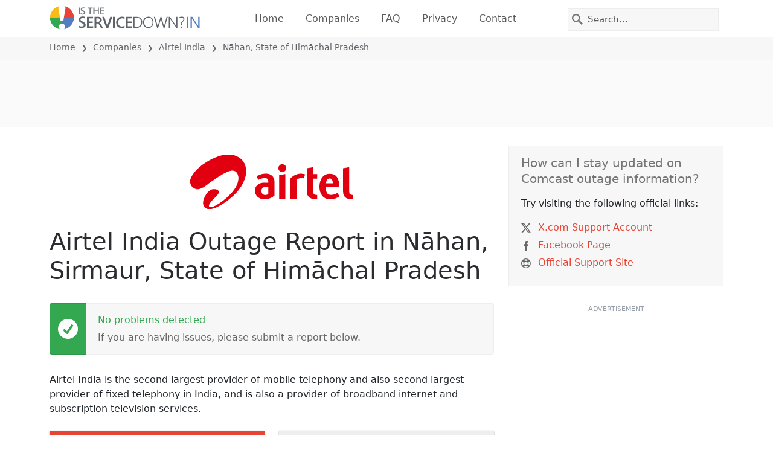

--- FILE ---
content_type: text/html; charset=utf-8
request_url: https://istheservicedown.in/problems/airtel-india/1262151-nahan-sirmaur-state-of-himachal-pradesh-india
body_size: 25874
content:
<!DOCTYPE html>
<html lang="en">
<head>
    <meta charset="utf-8" />
    <meta name="viewport" content="width=device-width, initial-scale=1.0" />
    <title>Airtel India Outage in N&#x101;han, State of Him&#x101;chal Pradesh &bull; Is The Service Down? India</title>
    <link rel="preconnect" href="//static.itsdcdn.com">

    
    <link rel="preload" fetchpriority="high" href="https://static.itsdcdn.com/js/problems.in.9a9b2b.min.js" as="script">

    <meta name="description" content="Airtel India outages and problems in N&#x101;han, State of Him&#x101;chal Pradesh. Trouble with the TV, mobile phone issues or is the internet down?  Find out what is going on." />
    <meta name="generated" content="2026-01-26T08:23:47.5187418-05:00" />
    <meta property="og:site_name" content="Is The Service Down? India">
    <meta property="og:type" content="website">

        <meta name="twitter:image" content="https://itsdcdn.com/art/share8/en/202006190720/1262151/large/airtel-india.png">
        <meta property="og:image" content="https://itsdcdn.com/art/share8/en/202006190720/1262151/large/airtel-india.png">

    <meta name="robots" content="max-image-preview:large">
    <meta property="og:title" content="Airtel India Outage in N&#x101;han, State of Him&#x101;chal Pradesh">
    <meta property="og:description" content="Airtel India outages and problems in N&#x101;han, State of Him&#x101;chal Pradesh. Trouble with the TV, mobile phone issues or is the internet down?  Find out what is going on.">
    <meta name="twitter:site" content="@IsServiceDownIN">
    <meta name="twitter:site:id" content="1041362966208229378">
    <meta name="twitter:card" content="summary_large_image">
    <meta name="twitter:creator" content="@IsServiceDownIN">
    <meta name="twitter:title" content="Airtel India Outage in N&#x101;han, State of Him&#x101;chal Pradesh">
    <meta name="twitter:description" content="Airtel India outages and problems in N&#x101;han, State of Him&#x101;chal Pradesh. Trouble with the TV, mobile phone issues or is the internet down?  Find out what is going on.">
    <meta name="twitter:domain" content="istheservicedown.in">

        <link rel="canonical" href="https://istheservicedown.in/problems/airtel-india/1262151-nahan-sirmaur-state-of-himachal-pradesh-india" />
        <meta property="og:url" content="https://istheservicedown.in/problems/airtel-india/1262151-nahan-sirmaur-state-of-himachal-pradesh-india">

    <link href="/opensearch.xml" rel="search" title="Is The Service Down? India" type="application/opensearchdescription+xml">
    <link rel="apple-touch-icon" sizes="180x180" href="/apple-touch-icon.png">
    <link rel="icon" type="image/png" sizes="32x32" href="/favicon-32x32.png">
    <link rel="icon" type="image/png" sizes="16x16" href="/favicon-16x16.png">
    <link rel="manifest" href="/site.webmanifest">
    <link rel="mask-icon" href="/safari-pinned-tab.svg" color="#5bbad5">
    <meta name="msapplication-TileColor" content="#da532c">
    <meta name="theme-color" content="#ffffff">

                <link rel="alternate" hreflang="en-in" href="https://istheservicedown.in/problems/airtel-india/1262151-nahan-sirmaur-state-of-himachal-pradesh-india" />
        <script async fetchpriority="low" src="https://www.googletagmanager.com/gtag/js?id=G-K22KEFGSPV"></script>
        <script>window.dataLayer = window.dataLayer || []; function gtag() { dataLayer.push(arguments); }</script>
            <script id="admanager" fetchpriority="high" src="//securepubads.g.doubleclick.net/tag/js/gpt.js" async></script>
    
        <style type="text/css">.flag{display:inline-block}.flag-img{border-radius:22px;height:44px;vertical-align:bottom;width:44px}.flag-small{background-repeat:no-repeat;background-size:100%;border-radius:9px;display:inline-block;height:18px;margin-right:5px;vertical-align:bottom;width:18px}:root{--bs-blue:#0d6efd;--bs-indigo:#6610f2;--bs-purple:#6f42c1;--bs-pink:#d63384;--bs-red:#dc3545;--bs-orange:#fd7e14;--bs-yellow:#ffc107;--bs-green:#198754;--bs-teal:#20c997;--bs-cyan:#0dcaf0;--bs-black:#000;--bs-white:#fff;--bs-gray:#6c757d;--bs-gray-dark:#343a40;--bs-gray-100:#f8f9fa;--bs-gray-200:#e9ecef;--bs-gray-300:#dee2e6;--bs-gray-400:#ced4da;--bs-gray-500:#adb5bd;--bs-gray-600:#6c757d;--bs-gray-700:#495057;--bs-gray-800:#343a40;--bs-gray-900:#212529;--bs-primary:#e94334;--bs-secondary:#6c757d;--bs-success:#198754;--bs-info:#0dcaf0;--bs-warning:#ffc107;--bs-danger:#dc3545;--bs-light:#f8f9fa;--bs-dark:#212529;--bs-primary-rgb:233,67,52;--bs-secondary-rgb:108,117,125;--bs-success-rgb:25,135,84;--bs-info-rgb:13,202,240;--bs-warning-rgb:255,193,7;--bs-danger-rgb:220,53,69;--bs-light-rgb:248,249,250;--bs-dark-rgb:33,37,41;--bs-primary-text-emphasis:#5d1b15;--bs-secondary-text-emphasis:#2b2f32;--bs-success-text-emphasis:#0a3622;--bs-info-text-emphasis:#055160;--bs-warning-text-emphasis:#664d03;--bs-danger-text-emphasis:#58151c;--bs-light-text-emphasis:#495057;--bs-dark-text-emphasis:#495057;--bs-primary-bg-subtle:#fbd9d6;--bs-secondary-bg-subtle:#e2e3e5;--bs-success-bg-subtle:#d1e7dd;--bs-info-bg-subtle:#cff4fc;--bs-warning-bg-subtle:#fff3cd;--bs-danger-bg-subtle:#f8d7da;--bs-light-bg-subtle:#fcfcfd;--bs-dark-bg-subtle:#ced4da;--bs-primary-border-subtle:#f6b4ae;--bs-secondary-border-subtle:#c4c8cb;--bs-success-border-subtle:#a3cfbb;--bs-info-border-subtle:#9eeaf9;--bs-warning-border-subtle:#ffe69c;--bs-danger-border-subtle:#f1aeb5;--bs-light-border-subtle:#e9ecef;--bs-dark-border-subtle:#adb5bd;--bs-white-rgb:255,255,255;--bs-black-rgb:0,0,0;--bs-font-sans-serif:system-ui,-apple-system,"Segoe UI",Roboto,"Helvetica Neue","Noto Sans","Liberation Sans",Arial,sans-serif,"Apple Color Emoji","Segoe UI Emoji","Segoe UI Symbol","Noto Color Emoji";--bs-font-monospace:SFMono-Regular,Menlo,Monaco,Consolas,"Liberation Mono","Courier New",monospace;--bs-gradient:linear-gradient(180deg,hsla(0,0%,100%,.15),hsla(0,0%,100%,0));--bs-body-font-family:var(--bs-font-sans-serif);--bs-body-font-size:1rem;--bs-body-font-weight:400;--bs-body-line-height:1.5;--bs-body-color:#212529;--bs-body-color-rgb:33,37,41;--bs-body-bg:#fff;--bs-body-bg-rgb:255,255,255;--bs-emphasis-color:#000;--bs-emphasis-color-rgb:0,0,0;--bs-secondary-color:rgba(33,37,41,.75);--bs-secondary-color-rgb:33,37,41;--bs-secondary-bg:#e9ecef;--bs-secondary-bg-rgb:233,236,239;--bs-tertiary-color:rgba(33,37,41,.5);--bs-tertiary-color-rgb:33,37,41;--bs-tertiary-bg:#f8f9fa;--bs-tertiary-bg-rgb:248,249,250;--bs-heading-color:inherit;--bs-link-color:#e94334;--bs-link-color-rgb:233,67,52;--bs-link-decoration:underline;--bs-link-hover-color:#ba362a;--bs-link-hover-color-rgb:186,54,42;--bs-code-color:#d63384;--bs-highlight-color:#212529;--bs-highlight-bg:#fff3cd;--bs-border-width:1px;--bs-border-style:solid;--bs-border-color:#dee2e6;--bs-border-color-translucent:rgba(0,0,0,.175);--bs-border-radius:0.375rem;--bs-border-radius-sm:0.25rem;--bs-border-radius-lg:0.5rem;--bs-border-radius-xl:1rem;--bs-border-radius-xxl:2rem;--bs-border-radius-2xl:var(--bs-border-radius-xxl);--bs-border-radius-pill:50rem;--bs-box-shadow:0 0.5rem 1rem rgba(0,0,0,.15);--bs-box-shadow-sm:0 0.125rem 0.25rem rgba(0,0,0,.075);--bs-box-shadow-lg:0 1rem 3rem rgba(0,0,0,.175);--bs-box-shadow-inset:inset 0 1px 2px rgba(0,0,0,.075);--bs-focus-ring-width:0.25rem;--bs-focus-ring-opacity:0.25;--bs-focus-ring-color:rgba(233,67,52,.25);--bs-form-valid-color:#198754;--bs-form-valid-border-color:#198754;--bs-form-invalid-color:#dc3545;--bs-form-invalid-border-color:#dc3545}*,:after,:before{box-sizing:border-box}@media(prefers-reduced-motion:no-preference){:root{scroll-behavior:smooth}}body{background-color:var(--bs-body-bg);color:var(--bs-body-color);font-family:var(--bs-body-font-family);font-size:var(--bs-body-font-size);font-weight:var(--bs-body-font-weight);line-height:var(--bs-body-line-height);margin:0;text-align:var(--bs-body-text-align);-webkit-text-size-adjust:100%;-webkit-tap-highlight-color:rgba(0,0,0,0)}h1,h2,h3,h4,h5{color:var(--bs-heading-color);font-weight:500;line-height:1.2;margin-bottom:.5rem;margin-top:0}h1{font-size:calc(1.375rem + 1.5vw)}@media(min-width:1200px){h1{font-size:2.5rem}}h2{font-size:calc(1.325rem + .9vw)}@media(min-width:1200px){h2{font-size:2rem}}h3{font-size:calc(1.3rem + .6vw)}@media(min-width:1200px){h3{font-size:1.75rem}}h4{font-size:calc(1.275rem + .3vw)}@media(min-width:1200px){h4{font-size:1.5rem}}h5{font-size:1.25rem}p{margin-bottom:1rem;margin-top:0}ol,ul{padding-left:2rem}ol,ul{margin-bottom:1rem;margin-top:0}ol ol,ol ul,ul ol,ul ul{margin-bottom:0}strong{font-weight:bolder}a{color:rgba(var(--bs-link-color-rgb),var(--bs-link-opacity,1));text-decoration:underline}a:hover{--bs-link-color-rgb:var(--bs-link-hover-color-rgb)}a:not([href]):not([class]),a:not([href]):not([class]):hover{color:inherit;text-decoration:none}img,svg{vertical-align:middle}table{border-collapse:collapse;caption-side:bottom}th{text-align:inherit;text-align:-webkit-match-parent}tbody,td,th,thead,tr{border:0 solid;border-color:inherit}button{border-radius:0}button:focus:not(:focus-visible){outline:0}button,input,select{font-family:inherit;font-size:inherit;line-height:inherit;margin:0}button,select{text-transform:none}[role=button]{cursor:pointer}select{word-wrap:normal}select:disabled{opacity:1}[type=button],button{-webkit-appearance:button}[type=button]:not(:disabled),button:not(:disabled){cursor:pointer}::-moz-focus-inner{border-style:none;padding:0}::-webkit-datetime-edit-day-field,::-webkit-datetime-edit-fields-wrapper,::-webkit-datetime-edit-hour-field,::-webkit-datetime-edit-minute,::-webkit-datetime-edit-month-field,::-webkit-datetime-edit-text,::-webkit-datetime-edit-year-field{padding:0}::-webkit-inner-spin-button{height:auto}[type=search]{-webkit-appearance:textfield;outline-offset:-2px}[type=search]::-webkit-search-cancel-button{cursor:pointer;filter:grayscale(1)}::-webkit-search-decoration{-webkit-appearance:none}::-webkit-color-swatch-wrapper{padding:0}::file-selector-button{-webkit-appearance:button;font:inherit}.list-unstyled{list-style:none;padding-left:0}.container{--bs-gutter-x:1.5rem;--bs-gutter-y:0;margin-left:auto;margin-right:auto;padding-left:calc(var(--bs-gutter-x)*.5);padding-right:calc(var(--bs-gutter-x)*.5);width:100%}@media(min-width:576px){.container{max-width:540px}}@media(min-width:768px){.container{max-width:720px}}@media(min-width:992px){.container{max-width:960px}}@media(min-width:1200px){.container{max-width:1140px}}@media(min-width:1400px){.container{max-width:1320px}}:root{--bs-breakpoint-xs:0;--bs-breakpoint-sm:576px;--bs-breakpoint-md:768px;--bs-breakpoint-lg:992px;--bs-breakpoint-xl:1200px;--bs-breakpoint-xxl:1400px}.row{--bs-gutter-x:1.5rem;--bs-gutter-y:0;display:flex;flex-wrap:wrap;margin-left:calc(var(--bs-gutter-x)*-.5);margin-right:calc(var(--bs-gutter-x)*-.5);margin-top:calc(var(--bs-gutter-y)*-1)}.row>*{flex-shrink:0;margin-top:var(--bs-gutter-y);max-width:100%;padding-left:calc(var(--bs-gutter-x)*.5);padding-right:calc(var(--bs-gutter-x)*.5);width:100%}.col-6{flex:0 0 auto;width:50%}.col-12{flex:0 0 auto;width:100%}@media(min-width:576px){.col-sm-3{flex:0 0 auto;width:25%}.col-sm-6{flex:0 0 auto;width:50%}.col-sm-12{flex:0 0 auto;width:100%}}@media(min-width:768px){.col-md-2{flex:0 0 auto;width:16.66666667%}.col-md-3{flex:0 0 auto;width:25%}.col-md-5{flex:0 0 auto;width:41.66666667%}.col-md-6{flex:0 0 auto;width:50%}.col-md-12{flex:0 0 auto;width:100%}}@media(min-width:992px){.col-lg-4{flex:0 0 auto;width:33.33333333%}.col-lg-8{flex:0 0 auto;width:66.66666667%}}.form-control{appearance:none;background-clip:padding-box;background-color:var(--bs-body-bg);border:var(--bs-border-width) solid var(--bs-border-color);border-radius:0;color:var(--bs-body-color);display:block;font-size:1rem;font-weight:400;line-height:1.5;padding:.375rem .75rem;transition:border-color .15s ease-in-out,box-shadow .15s ease-in-out;width:100%}@media(prefers-reduced-motion:reduce){.form-control{transition:none}}.form-control:focus{background-color:var(--bs-body-bg);border-color:#f4a19a;box-shadow:0 0 0 .25rem rgba(233,67,52,.25);color:var(--bs-body-color);outline:0}.form-control::-webkit-date-and-time-value{height:1.5em;margin:0;min-width:85px}.form-control::-webkit-datetime-edit{display:block;padding:0}.form-control::placeholder{color:var(--bs-secondary-color);opacity:1}.form-control:disabled{background-color:var(--bs-secondary-bg);opacity:1}.form-control::file-selector-button{background-color:var(--bs-tertiary-bg);border:0 solid;border-color:inherit;border-inline-end-width:var(--bs-border-width);border-radius:0;color:var(--bs-body-color);margin:-.375rem -.75rem;margin-inline-end:.75rem;padding:.375rem .75rem;pointer-events:none;transition:color .15s ease-in-out,background-color .15s ease-in-out,border-color .15s ease-in-out,box-shadow .15s ease-in-out}@media(prefers-reduced-motion:reduce){.form-control::file-selector-button{transition:none}}.form-control:hover:not(:disabled):not([readonly])::file-selector-button{background-color:var(--bs-secondary-bg)}.btn{--bs-btn-padding-x:0.75rem;--bs-btn-padding-y:0.375rem;--bs-btn-font-family: ;--bs-btn-font-size:1rem;--bs-btn-font-weight:400;--bs-btn-line-height:1.5;--bs-btn-color:var(--bs-body-color);--bs-btn-bg:transparent;--bs-btn-border-width:var(--bs-border-width);--bs-btn-border-color:transparent;--bs-btn-border-radius:var(--bs-border-radius);--bs-btn-hover-border-color:transparent;--bs-btn-box-shadow:inset 0 1px 0 hsla(0,0%,100%,.15),0 1px 1px rgba(0,0,0,.075);--bs-btn-disabled-opacity:0.65;--bs-btn-focus-box-shadow:0 0 0 0.25rem rgba(var(--bs-btn-focus-shadow-rgb),.5);background-color:var(--bs-btn-bg);border:var(--bs-btn-border-width) solid var(--bs-btn-border-color);color:var(--bs-btn-color);cursor:pointer;display:inline-block;font-family:var(--bs-btn-font-family);font-size:var(--bs-btn-font-size);font-weight:var(--bs-btn-font-weight);line-height:var(--bs-btn-line-height);padding:var(--bs-btn-padding-y) var(--bs-btn-padding-x);text-align:center;text-decoration:none;transition:color .15s ease-in-out,background-color .15s ease-in-out,border-color .15s ease-in-out,box-shadow .15s ease-in-out;user-select:none;vertical-align:middle}@media(prefers-reduced-motion:reduce){.btn{transition:none}}.btn:hover{background-color:var(--bs-btn-hover-bg);border-color:var(--bs-btn-hover-border-color);color:var(--bs-btn-hover-color)}.btn:focus-visible{background-color:var(--bs-btn-hover-bg);border-color:var(--bs-btn-hover-border-color);box-shadow:var(--bs-btn-focus-box-shadow);color:var(--bs-btn-hover-color);outline:0}.btn.show,.btn:first-child:active,:not(.btn-check)+.btn:active{background-color:var(--bs-btn-active-bg);border-color:var(--bs-btn-active-border-color);color:var(--bs-btn-active-color)}.btn.show:focus-visible,.btn:first-child:active:focus-visible,:not(.btn-check)+.btn:active:focus-visible{box-shadow:var(--bs-btn-focus-box-shadow)}.btn:disabled{background-color:var(--bs-btn-disabled-bg);border-color:var(--bs-btn-disabled-border-color);color:var(--bs-btn-disabled-color);opacity:var(--bs-btn-disabled-opacity);pointer-events:none}.fade{transition:opacity .15s linear}@media(prefers-reduced-motion:reduce){.fade{transition:none}}.fade:not(.show){opacity:0}.collapse:not(.show){display:none}.collapsing{height:0;overflow:hidden;transition:height .35s ease}@media(prefers-reduced-motion:reduce){.collapsing{transition:none}}.collapsing.collapse-horizontal{height:auto;transition:width .35s ease;width:0}@media(prefers-reduced-motion:reduce){.collapsing.collapse-horizontal{transition:none}}.nav-link{background:none;border:0;color:var(--bs-nav-link-color);display:block;font-size:var(--bs-nav-link-font-size);font-weight:var(--bs-nav-link-font-weight);padding:var(--bs-nav-link-padding-y) var(--bs-nav-link-padding-x);text-decoration:none;transition:color .15s ease-in-out,background-color .15s ease-in-out,border-color .15s ease-in-out}@media(prefers-reduced-motion:reduce){.nav-link{transition:none}}.nav-link:focus,.nav-link:hover{color:var(--bs-nav-link-hover-color)}.nav-link:focus-visible{box-shadow:0 0 0 .25rem rgba(233,67,52,.25);outline:0}.nav-link:disabled{color:var(--bs-nav-link-disabled-color);cursor:default;pointer-events:none}.navbar{--bs-navbar-padding-x:0;--bs-navbar-padding-y:0.5rem;--bs-navbar-color:rgba(var(--bs-emphasis-color-rgb),0.65);--bs-navbar-hover-color:rgba(var(--bs-emphasis-color-rgb),0.8);--bs-navbar-disabled-color:rgba(var(--bs-emphasis-color-rgb),0.3);--bs-navbar-active-color:rgba(var(--bs-emphasis-color-rgb),1);--bs-navbar-brand-padding-y:0.3125rem;--bs-navbar-brand-margin-end:1rem;--bs-navbar-brand-font-size:1.25rem;--bs-navbar-brand-color:rgba(var(--bs-emphasis-color-rgb),1);--bs-navbar-brand-hover-color:rgba(var(--bs-emphasis-color-rgb),1);--bs-navbar-nav-link-padding-x:0.5rem;--bs-navbar-toggler-padding-y:0.25rem;--bs-navbar-toggler-padding-x:0.75rem;--bs-navbar-toggler-font-size:1.25rem;--bs-navbar-toggler-icon-bg:url("data:image/svg+xml;charset=utf-8,%3Csvg xmlns='http://www.w3.org/2000/svg' viewBox='0 0 30 30'%3E%3Cpath stroke='rgba(33, 37, 41, 0.75)' stroke-linecap='round' stroke-miterlimit='10' stroke-width='2' d='M4 7h22M4 15h22M4 23h22'/%3E%3C/svg%3E");--bs-navbar-toggler-border-color:rgba(var(--bs-emphasis-color-rgb),0.15);--bs-navbar-toggler-border-radius:var(--bs-border-radius);--bs-navbar-toggler-focus-width:0.25rem;--bs-navbar-toggler-transition:box-shadow 0.15s ease-in-out;align-items:center;display:flex;flex-wrap:wrap;justify-content:space-between;padding:var(--bs-navbar-padding-y) var(--bs-navbar-padding-x);position:relative}.navbar>.container{align-items:center;display:flex;flex-wrap:inherit;justify-content:space-between}.navbar-brand{color:var(--bs-navbar-brand-color);font-size:var(--bs-navbar-brand-font-size);margin-right:var(--bs-navbar-brand-margin-end);padding-bottom:var(--bs-navbar-brand-padding-y);padding-top:var(--bs-navbar-brand-padding-y);text-decoration:none;white-space:nowrap}.navbar-brand:focus,.navbar-brand:hover{color:var(--bs-navbar-brand-hover-color)}.navbar-nav{--bs-nav-link-padding-x:0;--bs-nav-link-padding-y:0.5rem;--bs-nav-link-font-weight: ;--bs-nav-link-color:var(--bs-navbar-color);--bs-nav-link-hover-color:var(--bs-navbar-hover-color);--bs-nav-link-disabled-color:var(--bs-navbar-disabled-color);display:flex;flex-direction:column;list-style:none;margin-bottom:0;padding-left:0}.navbar-nav .nav-link.show{color:var(--bs-navbar-active-color)}.navbar-text{color:var(--bs-navbar-color);padding-bottom:.5rem;padding-top:.5rem}.navbar-text a,.navbar-text a:focus,.navbar-text a:hover{color:var(--bs-navbar-active-color)}.navbar-collapse{align-items:center;flex-basis:100%;flex-grow:1}.navbar-toggler{background-color:transparent;border:var(--bs-border-width) solid var(--bs-navbar-toggler-border-color);color:var(--bs-navbar-color);font-size:var(--bs-navbar-toggler-font-size);line-height:1;padding:var(--bs-navbar-toggler-padding-y) var(--bs-navbar-toggler-padding-x);transition:var(--bs-navbar-toggler-transition)}@media(prefers-reduced-motion:reduce){.navbar-toggler{transition:none}}.navbar-toggler:hover{text-decoration:none}.navbar-toggler:focus{box-shadow:0 0 0 var(--bs-navbar-toggler-focus-width);outline:0;text-decoration:none}.navbar-toggler-icon{background-image:var(--bs-navbar-toggler-icon-bg);background-position:50%;background-repeat:no-repeat;background-size:100%;display:inline-block;height:1.5em;vertical-align:middle;width:1.5em}.navbar-nav-scroll{max-height:var(--bs-scroll-height,75vh);overflow-y:auto}@media(min-width:576px){.navbar-expand-sm{flex-wrap:nowrap;justify-content:flex-start}.navbar-expand-sm .navbar-nav{flex-direction:row}.navbar-expand-sm .navbar-nav .nav-link{padding-left:var(--bs-navbar-nav-link-padding-x);padding-right:var(--bs-navbar-nav-link-padding-x)}.navbar-expand-sm .navbar-nav-scroll{overflow:visible}.navbar-expand-sm .navbar-collapse{display:flex!important;flex-basis:auto}.navbar-expand-sm .navbar-toggler{display:none}.navbar-expand-sm .offcanvas{background-color:transparent!important;border:0!important;flex-grow:1;height:auto!important;position:static;transform:none!important;transition:none;visibility:visible!important;width:auto!important;z-index:auto}.navbar-expand-sm .offcanvas .offcanvas-header{display:none}.navbar-expand-sm .offcanvas .offcanvas-body{display:flex;flex-grow:0;overflow-y:visible;padding:0}}@media(min-width:768px){.navbar-expand-md{flex-wrap:nowrap;justify-content:flex-start}.navbar-expand-md .navbar-nav{flex-direction:row}.navbar-expand-md .navbar-nav .nav-link{padding-left:var(--bs-navbar-nav-link-padding-x);padding-right:var(--bs-navbar-nav-link-padding-x)}.navbar-expand-md .navbar-nav-scroll{overflow:visible}.navbar-expand-md .navbar-collapse{display:flex!important;flex-basis:auto}.navbar-expand-md .navbar-toggler{display:none}.navbar-expand-md .offcanvas{background-color:transparent!important;border:0!important;flex-grow:1;height:auto!important;position:static;transform:none!important;transition:none;visibility:visible!important;width:auto!important;z-index:auto}.navbar-expand-md .offcanvas .offcanvas-header{display:none}.navbar-expand-md .offcanvas .offcanvas-body{display:flex;flex-grow:0;overflow-y:visible;padding:0}}@media(min-width:992px){.navbar-expand-lg{flex-wrap:nowrap;justify-content:flex-start}.navbar-expand-lg .navbar-nav{flex-direction:row}.navbar-expand-lg .navbar-nav .nav-link{padding-left:var(--bs-navbar-nav-link-padding-x);padding-right:var(--bs-navbar-nav-link-padding-x)}.navbar-expand-lg .navbar-nav-scroll{overflow:visible}.navbar-expand-lg .navbar-collapse{display:flex!important;flex-basis:auto}.navbar-expand-lg .navbar-toggler{display:none}.navbar-expand-lg .offcanvas{background-color:transparent!important;border:0!important;flex-grow:1;height:auto!important;position:static;transform:none!important;transition:none;visibility:visible!important;width:auto!important;z-index:auto}.navbar-expand-lg .offcanvas .offcanvas-header{display:none}.navbar-expand-lg .offcanvas .offcanvas-body{display:flex;flex-grow:0;overflow-y:visible;padding:0}}@media(min-width:1200px){.navbar-expand-xl{flex-wrap:nowrap;justify-content:flex-start}.navbar-expand-xl .navbar-nav{flex-direction:row}.navbar-expand-xl .navbar-nav .nav-link{padding-left:var(--bs-navbar-nav-link-padding-x);padding-right:var(--bs-navbar-nav-link-padding-x)}.navbar-expand-xl .navbar-nav-scroll{overflow:visible}.navbar-expand-xl .navbar-collapse{display:flex!important;flex-basis:auto}.navbar-expand-xl .navbar-toggler{display:none}.navbar-expand-xl .offcanvas{background-color:transparent!important;border:0!important;flex-grow:1;height:auto!important;position:static;transform:none!important;transition:none;visibility:visible!important;width:auto!important;z-index:auto}.navbar-expand-xl .offcanvas .offcanvas-header{display:none}.navbar-expand-xl .offcanvas .offcanvas-body{display:flex;flex-grow:0;overflow-y:visible;padding:0}}@media(min-width:1400px){.navbar-expand-xxl{flex-wrap:nowrap;justify-content:flex-start}.navbar-expand-xxl .navbar-nav{flex-direction:row}.navbar-expand-xxl .navbar-nav .nav-link{padding-left:var(--bs-navbar-nav-link-padding-x);padding-right:var(--bs-navbar-nav-link-padding-x)}.navbar-expand-xxl .navbar-nav-scroll{overflow:visible}.navbar-expand-xxl .navbar-collapse{display:flex!important;flex-basis:auto}.navbar-expand-xxl .navbar-toggler{display:none}.navbar-expand-xxl .offcanvas{background-color:transparent!important;border:0!important;flex-grow:1;height:auto!important;position:static;transform:none!important;transition:none;visibility:visible!important;width:auto!important;z-index:auto}.navbar-expand-xxl .offcanvas .offcanvas-header{display:none}.navbar-expand-xxl .offcanvas .offcanvas-body{display:flex;flex-grow:0;overflow-y:visible;padding:0}}.navbar-expand{flex-wrap:nowrap;justify-content:flex-start}.navbar-expand .navbar-nav{flex-direction:row}.navbar-expand .navbar-nav .nav-link{padding-left:var(--bs-navbar-nav-link-padding-x);padding-right:var(--bs-navbar-nav-link-padding-x)}.navbar-expand .navbar-nav-scroll{overflow:visible}.navbar-expand .navbar-collapse{display:flex!important;flex-basis:auto}.navbar-expand .navbar-toggler{display:none}.navbar-expand .offcanvas{background-color:transparent!important;border:0!important;flex-grow:1;height:auto!important;position:static;transform:none!important;transition:none;visibility:visible!important;width:auto!important;z-index:auto}.navbar-expand .offcanvas .offcanvas-header{display:none}.navbar-expand .offcanvas .offcanvas-body{display:flex;flex-grow:0;overflow-y:visible;padding:0}.navbar-dark{--bs-navbar-color:hsla(0,0%,100%,.55);--bs-navbar-hover-color:hsla(0,0%,100%,.75);--bs-navbar-disabled-color:hsla(0,0%,100%,.25);--bs-navbar-active-color:#fff;--bs-navbar-brand-color:#fff;--bs-navbar-brand-hover-color:#fff;--bs-navbar-toggler-border-color:hsla(0,0%,100%,.1);--bs-navbar-toggler-icon-bg:url("data:image/svg+xml;charset=utf-8,%3Csvg xmlns='http://www.w3.org/2000/svg' viewBox='0 0 30 30'%3E%3Cpath stroke='rgba(255, 255, 255, 0.55)' stroke-linecap='round' stroke-miterlimit='10' stroke-width='2' d='M4 7h22M4 15h22M4 23h22'/%3E%3C/svg%3E")}@keyframes progress-bar-stripes{0%{background-position-x:var(--bs-progress-height)}}.btn-close{--bs-btn-close-color:#000;--bs-btn-close-bg:url("data:image/svg+xml;charset=utf-8,%3Csvg xmlns='http://www.w3.org/2000/svg' viewBox='0 0 16 16'%3E%3Cpath d='M.293.293a1 1 0 0 1 1.414 0L8 6.586 14.293.293a1 1 0 1 1 1.414 1.414L9.414 8l6.293 6.293a1 1 0 0 1-1.414 1.414L8 9.414l-6.293 6.293a1 1 0 0 1-1.414-1.414L6.586 8 .293 1.707a1 1 0 0 1 0-1.414'/%3E%3C/svg%3E");--bs-btn-close-opacity:0.5;--bs-btn-close-hover-opacity:0.75;--bs-btn-close-focus-shadow:0 0 0 0.25rem rgba(233,67,52,.25);--bs-btn-close-focus-opacity:1;--bs-btn-close-disabled-opacity:0.25;background:transparent var(--bs-btn-close-bg) center/1em auto no-repeat;border:0;box-sizing:content-box;filter:var(--bs-btn-close-filter);height:1em;opacity:var(--bs-btn-close-opacity);padding:.25em;width:1em}.btn-close,.btn-close:hover{color:var(--bs-btn-close-color)}.btn-close:hover{opacity:var(--bs-btn-close-hover-opacity);text-decoration:none}.btn-close:focus{box-shadow:var(--bs-btn-close-focus-shadow);opacity:var(--bs-btn-close-focus-opacity);outline:0}.btn-close:disabled{opacity:var(--bs-btn-close-disabled-opacity);pointer-events:none;user-select:none}:root{--bs-btn-close-filter: }.modal{--bs-modal-zindex:1055;--bs-modal-width:500px;--bs-modal-padding:1rem;--bs-modal-margin:0.5rem;--bs-modal-color:var(--bs-body-color);--bs-modal-bg:var(--bs-body-bg);--bs-modal-border-color:var(--bs-border-color-translucent);--bs-modal-border-width:var(--bs-border-width);--bs-modal-border-radius:var(--bs-border-radius-lg);--bs-modal-box-shadow:var(--bs-box-shadow-sm);--bs-modal-inner-border-radius:calc(var(--bs-border-radius-lg) - var(--bs-border-width));--bs-modal-header-padding-x:1rem;--bs-modal-header-padding-y:1rem;--bs-modal-header-padding:1rem 1rem;--bs-modal-header-border-color:var(--bs-border-color);--bs-modal-header-border-width:var(--bs-border-width);--bs-modal-title-line-height:1.5;--bs-modal-footer-gap:0.5rem;--bs-modal-footer-bg: ;--bs-modal-footer-border-color:var(--bs-border-color);--bs-modal-footer-border-width:var(--bs-border-width);display:none;height:100%;left:0;outline:0;overflow-x:hidden;overflow-y:auto;position:fixed;top:0;width:100%;z-index:var(--bs-modal-zindex)}.modal-dialog{margin:var(--bs-modal-margin);pointer-events:none;position:relative;width:auto}.modal.fade .modal-dialog{transform:translateY(-50px);transition:transform .3s ease-out}@media(prefers-reduced-motion:reduce){.modal.fade .modal-dialog{transition:none}}.modal.show .modal-dialog{transform:none}.modal.modal-static .modal-dialog{transform:scale(1.02)}.modal-dialog-scrollable{height:calc(100% - var(--bs-modal-margin)*2)}.modal-dialog-scrollable .modal-content{max-height:100%;overflow:hidden}.modal-dialog-scrollable .modal-body{overflow-y:auto}.modal-dialog-centered{align-items:center;display:flex;min-height:calc(100% - var(--bs-modal-margin)*2)}.modal-content{background-clip:padding-box;background-color:var(--bs-modal-bg);border:var(--bs-modal-border-width) solid var(--bs-modal-border-color);color:var(--bs-modal-color);display:flex;flex-direction:column;outline:0;pointer-events:auto;position:relative;width:100%}.modal-backdrop{--bs-backdrop-zindex:1050;--bs-backdrop-bg:#000;--bs-backdrop-opacity:0.5;background-color:var(--bs-backdrop-bg);height:100vh;left:0;position:fixed;top:0;width:100vw;z-index:var(--bs-backdrop-zindex)}.modal-backdrop.fade{opacity:0}.modal-backdrop.show{opacity:var(--bs-backdrop-opacity)}.modal-header{align-items:center;border-bottom:var(--bs-modal-header-border-width) solid var(--bs-modal-header-border-color);display:flex;flex-shrink:0;padding:var(--bs-modal-header-padding)}.modal-header .btn-close{margin-bottom:calc(var(--bs-modal-header-padding-y)*-.5);margin-left:auto;margin-right:calc(var(--bs-modal-header-padding-x)*-.5);margin-top:calc(var(--bs-modal-header-padding-y)*-.5);padding:calc(var(--bs-modal-header-padding-y)*.5) calc(var(--bs-modal-header-padding-x)*.5)}.modal-title{line-height:var(--bs-modal-title-line-height);margin-bottom:0}.modal-body{flex:1 1 auto;padding:var(--bs-modal-padding);position:relative}.modal-footer{align-items:center;background-color:var(--bs-modal-footer-bg);border-top:var(--bs-modal-footer-border-width) solid var(--bs-modal-footer-border-color);display:flex;flex-shrink:0;flex-wrap:wrap;justify-content:flex-end;padding:calc(var(--bs-modal-padding) - var(--bs-modal-footer-gap)*.5)}.modal-footer>*{margin:calc(var(--bs-modal-footer-gap)*.5)}@media(min-width:576px){.modal{--bs-modal-margin:1.75rem;--bs-modal-box-shadow:var(--bs-box-shadow)}.modal-dialog{margin-left:auto;margin-right:auto;max-width:var(--bs-modal-width)}.modal-sm{--bs-modal-width:300px}}@media(min-width:992px){.modal-lg,.modal-xl{--bs-modal-width:800px}}@media(min-width:1200px){.modal-xl{--bs-modal-width:1140px}}.modal-fullscreen{height:100%;margin:0;max-width:none;width:100vw}.modal-fullscreen .modal-content{border:0;height:100%}.modal-fullscreen .modal-body{overflow-y:auto}@media(max-width:575.98px){.modal-fullscreen-sm-down{height:100%;margin:0;max-width:none;width:100vw}.modal-fullscreen-sm-down .modal-content{border:0;height:100%}.modal-fullscreen-sm-down .modal-body{overflow-y:auto}}@media(max-width:767.98px){.modal-fullscreen-md-down{height:100%;margin:0;max-width:none;width:100vw}.modal-fullscreen-md-down .modal-content{border:0;height:100%}.modal-fullscreen-md-down .modal-body{overflow-y:auto}}@media(max-width:991.98px){.modal-fullscreen-lg-down{height:100%;margin:0;max-width:none;width:100vw}.modal-fullscreen-lg-down .modal-content{border:0;height:100%}.modal-fullscreen-lg-down .modal-body{overflow-y:auto}}@media(max-width:1199.98px){.modal-fullscreen-xl-down{height:100%;margin:0;max-width:none;width:100vw}.modal-fullscreen-xl-down .modal-content{border:0;height:100%}.modal-fullscreen-xl-down .modal-body{overflow-y:auto}}@media(max-width:1399.98px){.modal-fullscreen-xxl-down{height:100%;margin:0;max-width:none;width:100vw}.modal-fullscreen-xxl-down .modal-content{border:0;height:100%}.modal-fullscreen-xxl-down .modal-body{overflow-y:auto}}:root{--bs-carousel-indicator-active-bg:#fff;--bs-carousel-caption-color:#fff;--bs-carousel-control-icon-filter: }@keyframes spinner-border{to{transform:rotate(1turn)}}@keyframes spinner-grow{0%{transform:scale(0)}50%{opacity:1;transform:none}}.offcanvas,.offcanvas-lg,.offcanvas-md,.offcanvas-sm,.offcanvas-xl,.offcanvas-xxl{--bs-offcanvas-zindex:1045;--bs-offcanvas-width:400px;--bs-offcanvas-height:30vh;--bs-offcanvas-padding-x:1rem;--bs-offcanvas-padding-y:1rem;--bs-offcanvas-color:var(--bs-body-color);--bs-offcanvas-bg:var(--bs-body-bg);--bs-offcanvas-border-width:var(--bs-border-width);--bs-offcanvas-border-color:var(--bs-border-color-translucent);--bs-offcanvas-box-shadow:var(--bs-box-shadow-sm);--bs-offcanvas-transition:transform 0.3s ease-in-out;--bs-offcanvas-title-line-height:1.5}@media(max-width:575.98px){.offcanvas-sm{background-clip:padding-box;background-color:var(--bs-offcanvas-bg);bottom:0;color:var(--bs-offcanvas-color);display:flex;flex-direction:column;max-width:100%;outline:0;position:fixed;transition:var(--bs-offcanvas-transition);visibility:hidden;z-index:var(--bs-offcanvas-zindex)}}@media(max-width:575.98px)and (prefers-reduced-motion:reduce){.offcanvas-sm{transition:none}}@media(max-width:575.98px){.offcanvas-sm.offcanvas-start{border-right:var(--bs-offcanvas-border-width) solid var(--bs-offcanvas-border-color);left:0;top:0;transform:translateX(-100%);width:var(--bs-offcanvas-width)}.offcanvas-sm.offcanvas-end{border-left:var(--bs-offcanvas-border-width) solid var(--bs-offcanvas-border-color);right:0;top:0;transform:translateX(100%);width:var(--bs-offcanvas-width)}.offcanvas-sm.offcanvas-top{border-bottom:var(--bs-offcanvas-border-width) solid var(--bs-offcanvas-border-color);top:0;transform:translateY(-100%)}.offcanvas-sm.offcanvas-bottom,.offcanvas-sm.offcanvas-top{height:var(--bs-offcanvas-height);left:0;max-height:100%;right:0}.offcanvas-sm.offcanvas-bottom{border-top:var(--bs-offcanvas-border-width) solid var(--bs-offcanvas-border-color);transform:translateY(100%)}.offcanvas-sm.show:not(.hiding),.offcanvas-sm.showing{transform:none}.offcanvas-sm.show,.offcanvas-sm.showing{visibility:visible}}@media(min-width:576px){.offcanvas-sm{--bs-offcanvas-height:auto;--bs-offcanvas-border-width:0;background-color:transparent!important}.offcanvas-sm .offcanvas-header{display:none}.offcanvas-sm .offcanvas-body{background-color:transparent!important;display:flex;flex-grow:0;overflow-y:visible;padding:0}}@media(max-width:767.98px){.offcanvas-md{background-clip:padding-box;background-color:var(--bs-offcanvas-bg);bottom:0;color:var(--bs-offcanvas-color);display:flex;flex-direction:column;max-width:100%;outline:0;position:fixed;transition:var(--bs-offcanvas-transition);visibility:hidden;z-index:var(--bs-offcanvas-zindex)}}@media(max-width:767.98px)and (prefers-reduced-motion:reduce){.offcanvas-md{transition:none}}@media(max-width:767.98px){.offcanvas-md.offcanvas-start{border-right:var(--bs-offcanvas-border-width) solid var(--bs-offcanvas-border-color);left:0;top:0;transform:translateX(-100%);width:var(--bs-offcanvas-width)}.offcanvas-md.offcanvas-end{border-left:var(--bs-offcanvas-border-width) solid var(--bs-offcanvas-border-color);right:0;top:0;transform:translateX(100%);width:var(--bs-offcanvas-width)}.offcanvas-md.offcanvas-top{border-bottom:var(--bs-offcanvas-border-width) solid var(--bs-offcanvas-border-color);top:0;transform:translateY(-100%)}.offcanvas-md.offcanvas-bottom,.offcanvas-md.offcanvas-top{height:var(--bs-offcanvas-height);left:0;max-height:100%;right:0}.offcanvas-md.offcanvas-bottom{border-top:var(--bs-offcanvas-border-width) solid var(--bs-offcanvas-border-color);transform:translateY(100%)}.offcanvas-md.show:not(.hiding),.offcanvas-md.showing{transform:none}.offcanvas-md.show,.offcanvas-md.showing{visibility:visible}}@media(min-width:768px){.offcanvas-md{--bs-offcanvas-height:auto;--bs-offcanvas-border-width:0;background-color:transparent!important}.offcanvas-md .offcanvas-header{display:none}.offcanvas-md .offcanvas-body{background-color:transparent!important;display:flex;flex-grow:0;overflow-y:visible;padding:0}}@media(max-width:991.98px){.offcanvas-lg{background-clip:padding-box;background-color:var(--bs-offcanvas-bg);bottom:0;color:var(--bs-offcanvas-color);display:flex;flex-direction:column;max-width:100%;outline:0;position:fixed;transition:var(--bs-offcanvas-transition);visibility:hidden;z-index:var(--bs-offcanvas-zindex)}}@media(max-width:991.98px)and (prefers-reduced-motion:reduce){.offcanvas-lg{transition:none}}@media(max-width:991.98px){.offcanvas-lg.offcanvas-start{border-right:var(--bs-offcanvas-border-width) solid var(--bs-offcanvas-border-color);left:0;top:0;transform:translateX(-100%);width:var(--bs-offcanvas-width)}.offcanvas-lg.offcanvas-end{border-left:var(--bs-offcanvas-border-width) solid var(--bs-offcanvas-border-color);right:0;top:0;transform:translateX(100%);width:var(--bs-offcanvas-width)}.offcanvas-lg.offcanvas-top{border-bottom:var(--bs-offcanvas-border-width) solid var(--bs-offcanvas-border-color);top:0;transform:translateY(-100%)}.offcanvas-lg.offcanvas-bottom,.offcanvas-lg.offcanvas-top{height:var(--bs-offcanvas-height);left:0;max-height:100%;right:0}.offcanvas-lg.offcanvas-bottom{border-top:var(--bs-offcanvas-border-width) solid var(--bs-offcanvas-border-color);transform:translateY(100%)}.offcanvas-lg.show:not(.hiding),.offcanvas-lg.showing{transform:none}.offcanvas-lg.show,.offcanvas-lg.showing{visibility:visible}}@media(min-width:992px){.offcanvas-lg{--bs-offcanvas-height:auto;--bs-offcanvas-border-width:0;background-color:transparent!important}.offcanvas-lg .offcanvas-header{display:none}.offcanvas-lg .offcanvas-body{background-color:transparent!important;display:flex;flex-grow:0;overflow-y:visible;padding:0}}@media(max-width:1199.98px){.offcanvas-xl{background-clip:padding-box;background-color:var(--bs-offcanvas-bg);bottom:0;color:var(--bs-offcanvas-color);display:flex;flex-direction:column;max-width:100%;outline:0;position:fixed;transition:var(--bs-offcanvas-transition);visibility:hidden;z-index:var(--bs-offcanvas-zindex)}}@media(max-width:1199.98px)and (prefers-reduced-motion:reduce){.offcanvas-xl{transition:none}}@media(max-width:1199.98px){.offcanvas-xl.offcanvas-start{border-right:var(--bs-offcanvas-border-width) solid var(--bs-offcanvas-border-color);left:0;top:0;transform:translateX(-100%);width:var(--bs-offcanvas-width)}.offcanvas-xl.offcanvas-end{border-left:var(--bs-offcanvas-border-width) solid var(--bs-offcanvas-border-color);right:0;top:0;transform:translateX(100%);width:var(--bs-offcanvas-width)}.offcanvas-xl.offcanvas-top{border-bottom:var(--bs-offcanvas-border-width) solid var(--bs-offcanvas-border-color);top:0;transform:translateY(-100%)}.offcanvas-xl.offcanvas-bottom,.offcanvas-xl.offcanvas-top{height:var(--bs-offcanvas-height);left:0;max-height:100%;right:0}.offcanvas-xl.offcanvas-bottom{border-top:var(--bs-offcanvas-border-width) solid var(--bs-offcanvas-border-color);transform:translateY(100%)}.offcanvas-xl.show:not(.hiding),.offcanvas-xl.showing{transform:none}.offcanvas-xl.show,.offcanvas-xl.showing{visibility:visible}}@media(min-width:1200px){.offcanvas-xl{--bs-offcanvas-height:auto;--bs-offcanvas-border-width:0;background-color:transparent!important}.offcanvas-xl .offcanvas-header{display:none}.offcanvas-xl .offcanvas-body{background-color:transparent!important;display:flex;flex-grow:0;overflow-y:visible;padding:0}}@media(max-width:1399.98px){.offcanvas-xxl{background-clip:padding-box;background-color:var(--bs-offcanvas-bg);bottom:0;color:var(--bs-offcanvas-color);display:flex;flex-direction:column;max-width:100%;outline:0;position:fixed;transition:var(--bs-offcanvas-transition);visibility:hidden;z-index:var(--bs-offcanvas-zindex)}}@media(max-width:1399.98px)and (prefers-reduced-motion:reduce){.offcanvas-xxl{transition:none}}@media(max-width:1399.98px){.offcanvas-xxl.offcanvas-start{border-right:var(--bs-offcanvas-border-width) solid var(--bs-offcanvas-border-color);left:0;top:0;transform:translateX(-100%);width:var(--bs-offcanvas-width)}.offcanvas-xxl.offcanvas-end{border-left:var(--bs-offcanvas-border-width) solid var(--bs-offcanvas-border-color);right:0;top:0;transform:translateX(100%);width:var(--bs-offcanvas-width)}.offcanvas-xxl.offcanvas-top{border-bottom:var(--bs-offcanvas-border-width) solid var(--bs-offcanvas-border-color);top:0;transform:translateY(-100%)}.offcanvas-xxl.offcanvas-bottom,.offcanvas-xxl.offcanvas-top{height:var(--bs-offcanvas-height);left:0;max-height:100%;right:0}.offcanvas-xxl.offcanvas-bottom{border-top:var(--bs-offcanvas-border-width) solid var(--bs-offcanvas-border-color);transform:translateY(100%)}.offcanvas-xxl.show:not(.hiding),.offcanvas-xxl.showing{transform:none}.offcanvas-xxl.show,.offcanvas-xxl.showing{visibility:visible}}@media(min-width:1400px){.offcanvas-xxl{--bs-offcanvas-height:auto;--bs-offcanvas-border-width:0;background-color:transparent!important}.offcanvas-xxl .offcanvas-header{display:none}.offcanvas-xxl .offcanvas-body{background-color:transparent!important;display:flex;flex-grow:0;overflow-y:visible;padding:0}}.offcanvas{background-clip:padding-box;background-color:var(--bs-offcanvas-bg);bottom:0;color:var(--bs-offcanvas-color);display:flex;flex-direction:column;max-width:100%;outline:0;position:fixed;transition:var(--bs-offcanvas-transition);visibility:hidden;z-index:var(--bs-offcanvas-zindex)}@media(prefers-reduced-motion:reduce){.offcanvas{transition:none}}.offcanvas.offcanvas-start{border-right:var(--bs-offcanvas-border-width) solid var(--bs-offcanvas-border-color);left:0;top:0;transform:translateX(-100%);width:var(--bs-offcanvas-width)}.offcanvas.offcanvas-end{border-left:var(--bs-offcanvas-border-width) solid var(--bs-offcanvas-border-color);right:0;top:0;transform:translateX(100%);width:var(--bs-offcanvas-width)}.offcanvas.offcanvas-top{border-bottom:var(--bs-offcanvas-border-width) solid var(--bs-offcanvas-border-color);top:0;transform:translateY(-100%)}.offcanvas.offcanvas-bottom,.offcanvas.offcanvas-top{height:var(--bs-offcanvas-height);left:0;max-height:100%;right:0}.offcanvas.offcanvas-bottom{border-top:var(--bs-offcanvas-border-width) solid var(--bs-offcanvas-border-color);transform:translateY(100%)}.offcanvas.show:not(.hiding),.offcanvas.showing{transform:none}.offcanvas.show,.offcanvas.showing{visibility:visible}.offcanvas-backdrop{background-color:#000;height:100vh;left:0;position:fixed;top:0;width:100vw;z-index:1040}.offcanvas-backdrop.fade{opacity:0}.offcanvas-backdrop.show{opacity:.5}.offcanvas-header{align-items:center;display:flex;padding:var(--bs-offcanvas-padding-y) var(--bs-offcanvas-padding-x)}.offcanvas-header .btn-close{margin-bottom:calc(var(--bs-offcanvas-padding-y)*-.5);margin-left:auto;margin-right:calc(var(--bs-offcanvas-padding-x)*-.5);margin-top:calc(var(--bs-offcanvas-padding-y)*-.5);padding:calc(var(--bs-offcanvas-padding-y)*.5) calc(var(--bs-offcanvas-padding-x)*.5)}.offcanvas-title{line-height:var(--bs-offcanvas-title-line-height);margin-bottom:0}.offcanvas-body{flex-grow:1;overflow-y:auto;padding:var(--bs-offcanvas-padding-y) var(--bs-offcanvas-padding-x)}@keyframes placeholder-glow{50%{opacity:.2}}@keyframes placeholder-wave{to{mask-position:-200% 0}}.clearfix:after{clear:both;content:"";display:block}.sticky-top{top:0}.sticky-bottom,.sticky-top{position:sticky;z-index:1020}.sticky-bottom{bottom:0}@media(min-width:576px){.sticky-sm-top{position:sticky;top:0;z-index:1020}.sticky-sm-bottom{bottom:0;position:sticky;z-index:1020}}@media(min-width:768px){.sticky-md-top{position:sticky;top:0;z-index:1020}.sticky-md-bottom{bottom:0;position:sticky;z-index:1020}}@media(min-width:992px){.sticky-lg-top{position:sticky;top:0;z-index:1020}.sticky-lg-bottom{bottom:0;position:sticky;z-index:1020}}@media(min-width:1200px){.sticky-xl-top{position:sticky;top:0;z-index:1020}.sticky-xl-bottom{bottom:0;position:sticky;z-index:1020}}@media(min-width:1400px){.sticky-xxl-top{position:sticky;top:0;z-index:1020}.sticky-xxl-bottom{bottom:0;position:sticky;z-index:1020}}.d-flex{display:flex!important}.d-none{display:none!important}.position-sticky{position:sticky!important}.flex-grow-1{flex-grow:1!important}.justify-content-center{justify-content:center!important}.mt-3{margin-top:1rem!important}.me-2{margin-right:.5rem!important}.pe-3{padding-right:1rem!important}@media(min-width:576px){.d-sm-none{display:none!important}}@media(min-width:768px){.d-md-none{display:none!important}}@media(min-width:992px){.d-lg-block{display:block!important}.mt-lg-0{margin-top:0!important}}.navbar{border-bottom:1px solid #e3e3e3}a.navbar-brand{background-repeat:no-repeat;background-size:100%;display:block;height:45px;margin-right:40px;padding-top:0;width:250px}.nav-item{margin-right:20px}#search{background-color:#f7f7f7;background-position:6px 8px;background-repeat:no-repeat;background-size:18px 18px;border:1px solid #ededed;color:#212121;font-size:95%;margin-top:3px;padding:5px 8px 5px 32px;width:250px}#search,#search:focus{background-image:url([data-uri])}.navbar-toggler{border:none}.navbar-toggler:focus{box-shadow:none}footer{color:#bdc1c6;font-size:100%}footer h4{font-size:110%;padding-bottom:10px;padding-top:15px}footer a{color:#eee;text-decoration:none}footer a:hover{color:#e94334;text-decoration:none}footer ul{margin:0;padding:0}footer ul li{font-size:15px;list-style-type:none;margin:0 0 12px;padding:0}footer .footer-top{background-color:#3c4043;color:#bdc1c6;padding:15px 10px 40px}footer .footer-bottom{background-color:#262829;color:#878c92;font-size:14px;padding:20px 15px 15px;text-align:center}.footer-logo{display:block;padding-bottom:15px;padding-top:10px}.footer-logo img{filter:saturate(0)}#sticky-spacer{height:120px}select{appearance:none;background-color:#53595d;border:1px solid #666;color:#eee;font-size:1em;padding:10px;width:100%}.select-container{display:inline;position:relative}.select-container:after{border-left:5px solid transparent;border-right:5px solid transparent;border-top:8px solid #000;content:"";height:0;opacity:.5;pointer-events:none;position:absolute;right:.75em;top:.3em;width:0}select::-ms-expand{display:none}#sticky{background-color:transparent;bottom:-150px;height:auto;left:0;margin-bottom:0!important;max-height:150px;overflow:hidden;position:fixed;text-align:center;transition:1s;width:100%;z-index:2000}#sticky_close{display:block!important;height:25px!important;left:2px;margin:0!important;pointer-events:auto!important;position:relative;top:1px;transform:none!important;width:80px!important}.sticky_ad{background:#fafafa;border-top:1px solid #ccc;padding-top:3px}#head-wrapper{background-color:#fafafa;border-bottom:1px solid #e3e3e3;position:sticky;top:0;transition:.5s;z-index:10}.nopadding{margin:0!important;padding:0!important}.section-promoted-head{border:0;margin:10px auto;min-height:90px;text-align:center}@media only screen and (max-width:768px){.section-promoted-head{align-items:center;display:flex;justify-content:center;margin-bottom:5px;margin-top:5px;width:100%}}@media only screen and (max-width:428px){.section-promoted-head{min-height:70px}}.service-logo-container{height:90px;margin-bottom:30px;margin-top:15px;text-align:center}img.service-logo-fluid{max-height:90px;max-width:90%}.service-status-alert-box{background-color:#f7f7f7;border:1px solid #eee;border-left:0;border-radius:3px;border-radius:4px;font-weight:500;margin-bottom:30px;position:relative}.service-status-alert-box p{height:100%;line-height:1.5;margin:0;padding:15px 15px 5px 80px}.service-status-alert-box p.service-status-alert-empty{padding-bottom:15px}.service-status-alert-box p.status-summary{color:#666;font-weight:400;padding-bottom:15px;padding-top:0}.service-status-alert-box-icon{align-items:center;border:1px solid;border-bottom-left-radius:4px;border-right:0;border-top-left-radius:4px;bottom:-1px;display:flex;justify-content:center;position:absolute;text-align:center;top:-1px;vertical-align:middle;width:60px}.service-status-alert-box-icon svg{height:auto;width:55%}.service-status-alert-major{color:#e94334}.service-status-alert-major .service-status-alert-box-icon{background-color:#e94334;border-color:#cd382b}.service-status-alert-normal{color:#33a851}.service-status-alert-normal .service-status-alert-box-icon{background-color:#33a851;border-color:#30964a}.service-status-alert-some{color:#f29507}.service-status-alert-some .service-status-alert-box-icon{background-color:#f29507;border-color:#d88609}.service-status-alert{margin-top:30px}.btn-red{background-color:#e94334;border:1px solid #e94334;box-shadow:0 1px 3px rgba(0,0,0,.12),0 1px 2px rgba(0,0,0,.24);color:#fff;cursor:pointer;display:inline-block;margin-bottom:12px;margin-top:8px;padding:12px 0;text-align:center;width:100%}.btn-red:hover{background-color:#dc2818;border:1px solid #dc2818;text-decoration:none}.btn-grey{background-color:#eee;border:1px solid #eee;box-shadow:0 1px 3px rgba(0,0,0,.12),0 1px 2px rgba(0,0,0,.24);color:#222;cursor:pointer;display:inline-block;margin-bottom:12px;margin-top:8px;padding:12px 0;text-align:center;width:100%}.btn-grey:hover{background-color:#dadada;border:1px solid #dadada;text-decoration:none}.btn-default{background-color:#fff;border-color:#ccc;color:#333}.btn-default:hover{background-color:#f6f6f6;border-color:#ccc}.modal-title{color:#222;font-size:150%;font-weight:400}.modal-image{float:left;margin-bottom:10px;margin-right:20px;max-width:120px}.modal-header{border:0;border-top:8px solid #e94334;padding-bottom:5px}.modal-footer{border:0}.modal-content{border-radius:0;box-shadow:none}#modal-report-reasons-done{display:none}#modal-report-reasons ul{border-top:1px solid #eee;margin:20px 0 0;padding:0}#modal-report-reasons ul li{border-bottom:1px solid #eee;list-style-type:none}#modal-report-reasons ul li a{color:#111;display:block;padding:10px 15px}#modal-report-reasons ul li a:hover{background-color:#e94334;color:#fff;text-decoration:none}.star-rating-text{color:#444;display:block;margin:auto auto 10px;text-align:center;width:80%}.star-rating-done{color:#444;display:none;font-weight:500;text-align:center;width:100%}.star-rating-current{display:inline-block;font-weight:500;min-width:40%}.star-rating-count{color:#777;display:inline-block;min-width:40%}#star-rating,#star-rating-modal{margin-bottom:10px;min-height:36px;text-align:center}#star-rating-modal{margin-bottom:10px;margin-top:20px}.Starry{display:inline-block;min-height:36px;position:relative}.Starry:hover>.Starry-active:not(.Starry-static){display:none}.Starry>.Starry-active,.Starry>.Starry-blank,.Starry>.Starry-hover{display:flex;overflow:hidden;white-space:nowrap}.Starry>.Starry-active,.Starry>.Starry-hover{left:0;position:absolute;top:0}.Starry>.Starry-active{width:0}.Starry>.Starry-hover{flex-direction:row-reverse;justify-content:flex-end}.Starry>.Starry-hover>.Starry-star{cursor:pointer;opacity:0}.Starry>.Starry-hover>.Starry-star:hover,.Starry>.Starry-hover>.Starry-star:hover~.Starry-star{opacity:1}.Starry .Starry-star{display:inline;margin:0!important;padding:2px}.Starry .Starry-star img{height:32px;margin-right:5px;width:32px}#chart-container{margin-bottom:25px;min-height:200px;position:relative;width:100%}#chartjs{display:none;min-height:316px}#chartjs-ctx{margin-bottom:10px;margin-top:15px;max-width:100%}#chart-img{cursor:pointer}@media only screen and (min-width:768px){#chart-container{min-height:368px}}@media only screen and (max-width:768px){#chartjs{min-height:189px}}@media only screen and (max-width:428px){#chart-container{border-left:none;border-right:none;left:50%;margin-left:-50vw;position:relative;width:100vw}}ul.service-links-list,ul.service-links-list li{margin-left:0;padding-left:0}ul.service-links-list li{margin-bottom:10px}ul.service-links-list li span{display:inline-block;filter:contrast(.2);height:16px;margin-right:12px;width:16px}ul.service-links-list li:before{color:#757575;margin-right:15px}.breadcrumbs{background-color:#f7f7f7;border-bottom:1px solid #e3e3e3;color:#5f6368;font-size:14px;padding-bottom:10px;padding-top:6px}.breadcrumbs ol{margin:0;padding:0}.breadcrumbs ol li{display:inline-block;margin-right:6px}.breadcrumbs ol li.divider{font-size:75%;font-weight:600;vertical-align:middle}.breadcrumbs a{color:#5f6368}.sidebar-section{background-color:#f7f7f7;border:1px solid #ededed;margin-bottom:30px;padding:5px 20px 10px}.sidebar-section-title{font-size:125%;font-weight:500;margin-bottom:15px}.sidebar-section-title p{color:#757575;font-size:100%;line-height:1.3;margin-top:10px}.sidebar-section-body{margin-bottom:10px}.sidebar-section-body ul{margin-top:15px}.sidebar-section-body ul li{margin-bottom:5px}.doughtnut-list{margin-top:30px;text-align:center}.doughtnut-list li{display:inline-block;line-height:1.3;margin-bottom:10px;margin-left:2px;margin-right:2px;max-width:33%;min-width:30%;text-align:center;vertical-align:top}.doughtnut-list li span{color:#888;font-size:90%}img.doughnut{display:block;margin:auto auto 10px}@media only screen and (max-width:428px){.doughtnut-list li{font-size:95%}.doughtnut-list li span{font-size:80%}}.loader{animation:mulShdSpin 1.3s linear infinite;border-radius:50%;color:#fff;font-size:10px;height:1em;margin-bottom:50px;position:relative;text-indent:-9999em;transform:translateZ(0);width:1em}@keyframes mulShdSpin{0%,to{box-shadow:0 -3em 0 .2em,2em -2em 0 0,3em 0 0 -1em,2em 2em 0 -1em,0 3em 0 -1em,-2em 2em 0 -1em,-3em 0 0 -1em,-2em -2em 0 0}12.5%{box-shadow:0 -3em 0 0,2em -2em 0 .2em,3em 0 0 0,2em 2em 0 -1em,0 3em 0 -1em,-2em 2em 0 -1em,-3em 0 0 -1em,-2em -2em 0 -1em}25%{box-shadow:0 -3em 0 -.5em,2em -2em 0 0,3em 0 0 .2em,2em 2em 0 0,0 3em 0 -1em,-2em 2em 0 -1em,-3em 0 0 -1em,-2em -2em 0 -1em}37.5%{box-shadow:0 -3em 0 -1em,2em -2em 0 -1em,3em 0 0 0,2em 2em 0 .2em,0 3em 0 0,-2em 2em 0 -1em,-3em 0 0 -1em,-2em -2em 0 -1em}50%{box-shadow:0 -3em 0 -1em,2em -2em 0 -1em,3em 0 0 -1em,2em 2em 0 0,0 3em 0 .2em,-2em 2em 0 0,-3em 0 0 -1em,-2em -2em 0 -1em}62.5%{box-shadow:0 -3em 0 -1em,2em -2em 0 -1em,3em 0 0 -1em,2em 2em 0 -1em,0 3em 0 0,-2em 2em 0 .2em,-3em 0 0 0,-2em -2em 0 -1em}75%{box-shadow:0 -3em 0 -1em,2em -2em 0 -1em,3em 0 0 -1em,2em 2em 0 -1em,0 3em 0 -1em,-2em 2em 0 0,-3em 0 0 .2em,-2em -2em 0 0}87.5%{box-shadow:0 -3em 0 0,2em -2em 0 -1em,3em 0 0 -1em,2em 2em 0 -1em,0 3em 0 -1em,-2em 2em 0 0,-3em 0 0 0,-2em -2em 0 .2em}}#map_loading{align-items:center;color:#fff;display:flex;flex-direction:column;font-weight:500;height:100%;justify-content:center;position:absolute;width:100%}#mapwrapper{background-color:#9fc9eb;background-position:50%;background-repeat:no-repeat;border:1px solid #ddd;height:440px;margin-bottom:10px;position:relative;user-select:none;-webkit-user-select:none;width:100%}#mapoverlay{background-color:transparent;bottom:0;left:0;position:absolute;right:0;top:0}#map{user-select:none;-webkit-user-select:none}#map{height:100%;width:100%}#latestreports{margin:15px 0;padding:0;width:100%}#latestreports thead{display:none}#latestreports tr{border-bottom:1px solid #eee}#latestreports tr:last-child{border-bottom:none}#latestreports tr td{padding:5px;vertical-align:middle}#latestreports tr td:last-child{border-bottom:none}#latestreports tr td:first-child{font-size:95%;padding-left:0}#latestreports tr td:last-child{color:#888;font-size:90%;max-width:33.3%;padding-right:0;text-align:right}.reasontag,.reasontag span{text-align:center}.reasontag span{background-color:#aaa;border-radius:6px;color:#fff!important;display:inline-block;font-size:90%;min-width:100px;padding:2px 5px}@media only screen and (max-width:450px){#latestreports{font-size:87%}#mapwrapper{border-left:none;border-right:none;height:370px;left:50%;margin-left:-50vw;position:relative;width:100vw}}p.disqus-warning{background-color:#f6f6f6;border:1px solid #ccc;display:block;font-weight:500;margin:15px 0 0;padding:15px}ul.reports{margin:30px 0 0;padding:0}.reports li{border-bottom:1px solid #eee;clear:both;list-style-type:none;margin-bottom:15px;min-height:75px;padding-bottom:15px}.reports li p{word-break:break-word}.reports li:last-child{border-bottom:none;margin-bottom:0;padding-bottom:0}.reports li img.useravatar{background-color:#fff;border:1px solid #ccc;border-radius:3px;float:left;margin-bottom:10px;margin-right:10px;padding:5px}span.pseudolink{color:#e94334}#service-sites-list{margin:15px 0 0;padding:0}#service-sites-list li{display:inline-block;margin-bottom:7px;margin-right:14px;margin-top:7px}#service-sites-list li a img{border-radius:22px}#service-sites-list li:last-child{margin-right:0}.twitter-timeline-tweet{padding:10px 15px}#twitter-timeline-section{min-height:300px}#twitter-timeline-section a{display:block}#twitter-timeline-section a:focus{text-decoration:none}#twitter-timeline-section a:hover{background-color:rgba(160,200,220,.12);text-decoration:none}.twitter-timeline-avatar{border-radius:16px;float:left;height:32px;margin-right:10px;margin-top:0;width:32px}.twitter-timeline-name{color:#292f33;font-size:100%;font-weight:500;margin-bottom:0;margin-top:0}.twitter-timeline-text{color:#292f33;font-size:92%;line-height:1.5;margin-top:0;overflow-wrap:break-word;padding-left:42px}.twitter-timeline-reply{color:#8899a6;font-size:90%;margin-bottom:0;padding-left:42px}.twitter-timeline-time{color:#8899a6;font-size:90%;margin-bottom:0;text-align:right}span.inline-tag{background-color:#8f8f8f;border-radius:6px;color:#fff!important;display:inline-block;font-size:90%;line-height:1.5;margin-right:1px;padding:0 6px;text-align:center}.promoted{margin:40px auto 10px;min-height:250px;position:relative;text-align:center;width:100%}.sidebar-section.promoted{background-color:#fff;border:0;margin-bottom:30px;margin-top:20px;min-height:250px;padding:0;text-align:center}.sidebar-section.promoted-skyscrapper,.sidebar-section.promoted-skyscrapper-2{background-color:#fff;border:0;min-height:3000px;padding:0;text-align:center}.in-post-sticky{display:flex;flex-direction:column;min-height:400px;position:static}.in-post-sticky .ad.in-post{border-bottom:unset;border-top:unset;margin:0;min-height:50px;overflow:hidden;padding:0;position:sticky;top:15px}.promoted-skyscrapper .in-post-sticky,.promoted-skyscrapper-2 .in-post-sticky{min-height:3000px}.section-promoted{border:0;margin-bottom:30px;margin-top:30px;min-height:250px;text-align:center;width:100%}.advert-label{color:#979ea8;font-size:11px;padding-bottom:15px;text-align:center;text-transform:uppercase;width:100%}@media(max-width:991px){.in-post-sticky{background-color:#f6f6f6;left:50%;margin-left:-50vw;padding-bottom:25px;padding-top:10px;position:relative;width:100vw}.advert-label{padding-bottom:10px}}@media only screen and (max-width:428px){.section-promoted{border:0;margin-bottom:30px;margin-top:30px;width:100%}}.jwplayer{margin:auto!important}.jw-flag-floating .jw-wrapper{bottom:5rem!important}@media screen and (max-device-width:480px){.jw-flag-floating .jw-wrapper{bottom:auto!important;margin-top:0!important;transform:scale(.65) translateX(40%) translateY(-20%)}}h1,h2,h3{color:#2b2c30}a{text-decoration:none}main{margin-bottom:40px}.sidebar,main{padding-bottom:15px;padding-top:30px}h3.sub{margin-bottom:20px;margin-top:30px}h2{color:#666;font-size:22px;font-weight:400}.light-text{color:#888}</style>
     
</head>
<body>
    

<!-- Begin _siteconfig.cshtml -->
<script>
window.ID5EspConfig = {
  partnerId: 1275
};
</script>
<script type="text/javascript">
window.site = {};
window.site.config = {
ts: new Date(),
bundle: {
version:'9a9b2b',
cdn:'https://itsdcdn.com',
static:'https://static.itsdcdn.com'
},
pageUrl:'https://istheservicedown.in/problems/airtel-india/1262151-nahan-sirmaur-state-of-himachal-pradesh-india',shortName: 'in',
fbAppId: '491568198012535',
twitterUsername: 'IsServiceDownIN',
gaCode: 'G-K22KEFGSPV',
language: 'en',
simple: false,
noAds: false,
adProvider: 2,
adSplitTest: true,
adInterstitial: true,
adx: true,
pbs: false,
siteAdProviderId: '',
debug: false,
needsConsent: false,
ucc: 'US',
uam: false,
prebid: true,
bidderTest: false,
pbsEnabled: false,
bidderTestList: [''],

pageTargeting: [
['url', 'https://istheservicedown.in/problems/airtel-india/1262151-nahan-sirmaur-state-of-himachal-pradesh-india'],['category', 'phone-internet-service-providers'],['page', 'airtel-india'],['country', 'in'],['state', 'hp'],['city', 'nahan'],['domain', 'istheservicedown.in']
]
};
</script>
<!-- End _siteconfig.cshtml -->
    
<!-- Begin _header.cshtml -->
<nav class="navbar navbar-expand-lg" aria-label="Offcanvas navbar large">
    <div class="container">
        <a class="navbar-brand" href="/"><svg title="Is The Service Down? India" xmlns="http://www.w3.org/2000/svg" viewBox="0 0 230 40" enable-background="new 0 0 230 40"><defs><filter id="a" filterUnits="userSpaceOnUse" x="-1.6" y="-.5" width="39.2" height="40.9"><feColorMatrix values="1 0 0 0 0 0 1 0 0 0 0 0 1 0 0 0 0 0 1 0"/></filter></defs><mask maskUnits="userSpaceOnUse" x="-1.6" y="-.5" width="39.2" height="40.9" id="b"><g filter="url(#a)"><circle fill="#FFF" cx="18.9" cy="19.7" r="18.3"/></g></mask><g mask="url(#b)"><path fill="#EA4335" stroke="#EA4335" stroke-width=".25" stroke-miterlimit="10" d="M37.2 19.7H18.9V1.4c10.1 0 18.3 8.2 18.3 18.3z"/><path fill="#F9BC15" stroke="#F9BC15" stroke-width=".25" stroke-miterlimit="10" d="M18.9 1.4v18.3H.6C.6 9.6 8.8 1.4 18.9 1.4z"/><path fill="#547DBF" stroke="#547DBF" stroke-width=".25" stroke-miterlimit="10" d="M37.2 19.7C37.2 29.8 29 38 18.9 38V19.7h18.3z"/><path fill="#33A851" stroke="#33A851" stroke-width=".25" stroke-miterlimit="10" d="M18.9 19.7V38C8.8 38 .6 29.8.6 19.7h18.3z"/><path fill="none" d="M18.9 1.4V-.1M37.6 19.7h-.4M18.9-.5v1.9M18.9 40.5v-2.4M.6 19.7h-2.2"/><path fill="#FFF" d="M16.9 25.2L13.6 6c-.1-.3-.1-.6-.1-1 0-2.8 1.8-4.1 5.4-4.1 3.6 0 5.4 1.4 5.4 4.1 0 .4 0 .7-.1 1l-3.3 19.2h-4zm2 3.9c3.1 0 4.7 1.6 4.7 4.7s-1.6 4.7-4.7 4.7-4.7-1.6-4.7-4.7 1.6-4.7 4.7-4.7z"/></g><path fill="#5F6469" d="M44.2 34.7v-2.9c.3.2.6.5.9.6s.7.4 1.1.5l1.2.3c.4.1.8.1 1.1.1 1.2 0 2.1-.2 2.7-.6.6-.4.9-1 .9-1.7 0-.4-.1-.8-.3-1.1-.2-.3-.5-.6-.8-.8-.3-.2-.8-.5-1.2-.7-.5-.2-1-.5-1.5-.7-.6-.3-1.1-.6-1.6-.9-.5-.3-.9-.7-1.3-1.1-.4-.4-.7-.8-.9-1.3-.2-.5-.3-1-.3-1.7 0-.8.2-1.5.5-2.1.4-.6.8-1.1 1.4-1.5.6-.4 1.3-.7 2-.9.8-.2 1.5-.3 2.3-.3 1.8 0 3.1.2 3.9.6v2.8c-1-.7-2.2-1-3.7-1-.4 0-.8 0-1.3.1-.4.1-.8.2-1.1.4-.3.2-.6.4-.8.7-.2.3-.3.6-.3 1s.1.7.2 1c.2.3.4.5.7.8.3.2.7.5 1.1.7.4.2.9.5 1.5.7.6.3 1.2.6 1.7 1 .5.3 1 .7 1.4 1.1.4.4.7.9 1 1.4.2.5.3 1.1.3 1.7 0 .9-.2 1.6-.5 2.2-.3.6-.8 1.1-1.4 1.4-.6.4-1.3.6-2 .8-.8.2-1.6.2-2.4.2-.3 0-.6 0-1.1-.1-.4 0-.8-.1-1.3-.2l-1.2-.3c-.3.1-.6 0-.9-.2zM66.6 35.4H57v-17h9.2v2.4h-6.4v4.8h5.9V28h-5.9v5h6.7v2.4zM81.6 35.4h-3.3l-2.7-4.6c-.2-.4-.5-.8-.7-1.1-.2-.3-.5-.5-.7-.7-.2-.2-.5-.3-.8-.4-.3-.1-.6-.1-1-.1h-1.1v6.9h-2.8v-17H74c.8 0 1.5.1 2.2.3.7.2 1.3.5 1.8.9s.9.9 1.2 1.4c.3.6.4 1.2.4 2 0 .6-.1 1.2-.3 1.7-.2.5-.4.9-.8 1.3-.3.4-.7.7-1.2 1-.5.3-1 .5-1.6.6.3.2.6.4.8.6.2.2.4.4.7.6.2.2.4.5.6.8.2.3.4.6.7 1l3.1 4.8zM71.2 20.7v5.5h2.4c.4 0 .8-.1 1.2-.2.4-.1.7-.3 1-.6.3-.3.5-.6.6-.9.2-.4.2-.8.2-1.2 0-.8-.3-1.5-.8-1.9-.5-.5-1.3-.7-2.2-.7h-2.4zM95.7 18.4l-6.1 17h-3.2l-6-17h3.1l4.2 12.9c.1.4.2.9.3 1.4.1-.5.2-.9.3-1.5l4.3-12.9h3.1zM99.6 35.4h-2.9v-17h2.9v17zM114.4 34.7c-1.3.7-2.9 1-4.8 1-2.5 0-4.4-.8-5.9-2.3-1.5-1.6-2.2-3.6-2.2-6.1 0-2.7.8-4.9 2.5-6.6 1.7-1.7 3.8-2.5 6.3-2.5 1.6 0 3 .2 4.1.7v2.8c-1.1-.7-2.4-1-3.8-1-1.8 0-3.3.6-4.5 1.8-1.1 1.2-1.7 2.8-1.7 4.7 0 1.9.5 3.4 1.6 4.5s2.5 1.7 4.2 1.7c1.6 0 3-.4 4.2-1.1v2.4zM126 35.4h-9.6v-17h9.2v2.4h-6.4v4.8h5.9V28h-5.9v5h6.7v2.4zM127.9 35.4v-17h4.5c2.9 0 5.1.7 6.6 2.1s2.2 3.5 2.2 6.2c0 1.3-.2 2.5-.6 3.6-.4 1.1-1 2-1.8 2.8-.8.8-1.7 1.4-2.8 1.8-1.1.4-2.4.6-3.8.6h-4.3zm1.6-15.6V34h2.6c1.2 0 2.2-.2 3.1-.5.9-.3 1.7-.8 2.3-1.4.6-.6 1.1-1.4 1.5-2.3.3-.9.5-1.9.5-3.1 0-4.6-2.4-6.9-7.3-6.9h-2.7zM150.4 35.7c-1.2 0-2.3-.2-3.3-.7-1-.4-1.8-1.1-2.5-1.8-.7-.8-1.2-1.7-1.6-2.7-.4-1-.6-2.2-.6-3.4 0-1.3.2-2.5.6-3.6.4-1.1.9-2 1.6-2.8.7-.8 1.6-1.4 2.6-1.8 1-.4 2.2-.7 3.5-.7 1.2 0 2.3.2 3.2.6 1 .4 1.8 1 2.4 1.8.7.8 1.2 1.7 1.5 2.7.4 1 .5 2.2.5 3.4 0 1.3-.2 2.5-.5 3.6-.4 1.1-.9 2.1-1.6 2.9-.7.8-1.5 1.4-2.5 1.9-.9.4-2 .6-3.3.6zm.1-16.2c-1 0-1.9.2-2.7.6-.8.4-1.5.9-2 1.6-.5.7-1 1.5-1.2 2.4-.3.9-.4 1.9-.4 2.9s.1 1.9.4 2.8c.3.9.6 1.7 1.2 2.3.5.7 1.2 1.2 2 1.6.8.4 1.7.6 2.8.6s2-.2 2.8-.6c.8-.4 1.5-.9 2-1.5.5-.7.9-1.4 1.2-2.3.3-.9.4-1.9.4-3 0-1-.1-1.9-.4-2.8-.2-.9-.6-1.7-1.1-2.3s-1.2-1.2-2-1.6c-1-.5-1.9-.7-3-.7zM175.3 35.4h-1.6L170 22.8c-.1-.3-.2-.6-.2-.9-.1-.3-.1-.5-.1-.8 0 .5-.1 1-.3 1.6l-3.8 12.6h-1.7l-5-17h1.8l3.8 13.4c.1.3.2.6.2.8.1.3.1.5.1.8 0-.4.2-.9.4-1.6l4-13.4h1.2l3.7 13.4c.1.3.1.5.2.8.1.3.1.5.1.8 0-.2 0-.3.1-.5 0-.2.1-.4.2-.7l3.7-13.7h1.7l-4.8 17zM193.3 35.4l-9.4-13.7c-.1-.2-.2-.4-.3-.5-.1-.2-.2-.4-.3-.5h-.1v14.7h-1.6v-17h1.7l9.3 13.5c.1.2.3.4.4.6.1.2.2.4.3.5h.1c0-.3-.1-.6-.1-.9V18.4h1.6v17h-1.6z"/><path fill="#5F656A" d="M200.2 30.7c-.1-.2-.1-.5-.2-.8-.1-.3-.1-.6-.1-1s.1-.8.2-1.1c.1-.3.3-.6.5-.9.2-.3.4-.6.7-.8.3-.3.6-.5.8-.8.2-.2.5-.4.7-.7.2-.2.4-.5.6-.7.2-.3.3-.5.4-.8.1-.3.2-.6.2-1s-.1-.8-.2-1.1-.3-.6-.6-.8c-.3-.2-.6-.4-.9-.5-.4-.1-.7-.2-1.1-.2-.7 0-1.4.1-2 .4-.6.3-1.2.6-1.7 1.1v-1.7c.6-.4 1.2-.7 1.8-.9.6-.2 1.3-.3 2-.3.6 0 1.1.1 1.7.2s1 .4 1.3.7c.4.3.7.7.9 1.2.2.5.3 1 .3 1.6 0 .4-.1.9-.2 1.2-.1.4-.3.7-.5 1-.2.3-.4.6-.7.9l-.8.8-.9.9c-.3.3-.5.5-.6.7-.2.2-.3.5-.4.7-.1.2-.1.5-.1.8 0 .4 0 .7.1 1 .1.3.2.5.2.8h-1.4zm.7 4.9c-.2 0-.3 0-.4-.1-.1-.1-.3-.1-.4-.2-.1-.1-.2-.2-.2-.4-.1-.1-.1-.3-.1-.4 0-.2 0-.3.1-.5.1-.1.1-.3.2-.4.1-.1.2-.2.4-.2.1-.1.3-.1.4-.1.2 0 .3 0 .4.1.1.1.3.1.4.2.1.1.2.2.3.4.1.1.1.3.1.5s0 .3-.1.4c-.1.1-.1.3-.3.4-.1.1-.2.2-.4.2-.1.1-.3.1-.4.1z"/><g fill="#537DBF"><path d="M211.6 35.4h-2v-17h2v17zM228.6 35.4h-2.4l-8.8-13.6c-.2-.3-.4-.7-.5-1.1h-.1c.1.4.1 1.1.1 2.3v12.3h-2v-17h2.6l8.5 13.4c.4.6.6.9.7 1.1-.1-.5-.1-1.3-.1-2.5v-12h2v17.1z"/></g><g fill="#787D81"><path d="M46.1 14.9h-1.8V4.2h1.8v10.7zM47.4 14.5v-1.8c.2.1.4.3.6.4.2.1.5.2.7.3.3.1.5.1.8.2.3 0 .5.1.7.1.7 0 1.3-.1 1.7-.4.4-.2.6-.6.6-1.1 0-.3-.1-.5-.2-.7-.1-.2-.3-.4-.5-.5-.2-.2-.5-.3-.8-.4-.3-.1-.6-.3-1-.4-.4-.2-.7-.4-1-.6-.3-.2-.6-.4-.8-.7-.2-.2-.4-.5-.5-.8-.1-.3-.2-.7-.2-1.1 0-.5.1-.9.3-1.3.2-.4.5-.7.9-1 .4-.2.8-.4 1.3-.5s1-.2 1.5-.2c1.1 0 1.9.1 2.5.4v1.8c-.6-.4-1.4-.7-2.3-.7-.3 0-.5 0-.8.1-.3.1-.5.1-.7.2-.2.1-.4.3-.5.4-.1.2-.2.4-.2.7 0 .2.1.4.1.6.1.2.2.3.4.5.2.1.4.3.7.4.3.1.6.3 1 .4.4.2.7.4 1.1.6s.6.5.9.7c.3.3.5.5.6.9.1.3.2.7.2 1.1 0 .5-.1 1-.3 1.4-.2.4-.5.7-.9.9-.4.2-.8.4-1.3.5-.5.1-1 .2-1.5.2h-.7c-.3 0-.5-.1-.8-.1-.3-.1-.5-.1-.8-.2-.4-.1-.6-.2-.8-.3zM65.8 5.7h-3.1v9.2H61V5.7h-3.1V4.2h7.9v1.5zM75.3 14.9h-1.8v-4.7h-5v4.7h-1.8V4.2h1.8v4.5h5V4.2h1.8v10.7zM83.2 14.9h-6V4.2H83v1.5h-4v3h3.7v1.5H79v3.2h4.2v1.5z"/></g></svg></a>
        <button class="navbar-toggler" type="button" data-bs-toggle="offcanvas" data-bs-target="#offcanvasNavbar2" aria-controls="offcanvasNavbar2" aria-label="Toggle navigation">
            <span class="navbar-toggler-icon"></span>
        </button>
        <div class="offcanvas offcanvas-end" tabindex="-1" id="offcanvasNavbar2" aria-labelledby="offcanvasNavbar2Label">
            <div class="offcanvas-header">
                <h5 class="offcanvas-title" id="offcanvasNavbar2Label">Menu</h5>
                <button type="button" class="btn-close btn-close-black" data-bs-dismiss="offcanvas" aria-label="Close"></button>
            </div>
            <div class="offcanvas-body">
                <ul class="navbar-nav justify-content-center flex-grow-1 pe-3">
                    <li class="nav-item"><a class="nav-link" href="/">Home</a></li>
                    <li class="nav-item"><a class="nav-link" href="/companies">Companies</a></li>
                    <li class="nav-item"><a class="nav-link" href="/faq">FAQ</a></li>
                    <li class="nav-item hidden-sm"><a class="nav-link" href="/privacy">Privacy</a></li>
                    <li class="nav-item"><a class="nav-link" href="/contact">Contact</a></li>
                </ul>
                <form class="d-flex mt-3 mt-lg-0" role="search" action="/search">
                    <input id="search" name="q" class="form-control me-2" type="search" placeholder="Search..." aria-label="Search...">
                </form>
            </div>
        </div>
    </div>
</nav>
<!-- End _header.cshtml -->    
    
    
<!-- Begin _breadcrumbs.cshtml -->
<div class="breadcrumbs">
    <div class="container">
        <div class="row">
            <div class="col-md-12">
                <nav>
                    <ol>
                            <li>
                                    <a href="/">Home</a>
                            </li>
                                <li class="divider">❯</li>
                            <li>
                                    <a href="/companies">Companies</a>
                            </li>
                                <li class="divider">❯</li>
                            <li>
                                    <a href="/problems/airtel-india">Airtel India</a>
                            </li>
                                <li class="divider">❯</li>
                            <li>
N&#x101;han, State of Him&#x101;chal Pradesh                            </li>
                    </ol>
                </nav>
            </div>
        </div>
    </div>
</div>
<!-- End _breadcrumbs.cshtml -->

    
<!-- Begin _stickyad.cshtml -->
        <div id="sticky">      
            <svg id="sticky_close" xmlns="http://www.w3.org/2000/svg"><path d="M0 26V6a6 6 0 016-5h44a6 6 0 016 5v14a6 6 0 006 6z" stroke="#ccc" fill="#FAFAFA" /><g class="down" stroke="#616161" stroke-width="2" stroke-linecap="square"><path d="M22 12l6 6M28 18l6-6" /></g></svg>        
            <div class="sticky_ad" id='div-gpt-ad-itsd-in-sticky' data-ad-name="itsd-in-sticky">
                <script>
                    window.site.stickyads = window.site.stickyads || { cmd: [] };
                    window.site.stickyads.cmd.push({name: 'itsd-in-sticky', sizes: 'sticky', posDesktop: 'atf', posMobile: 'atf'});
                </script>
            </div>     
        </div>
<!-- End _stickyad.cshtml --> 
    
<!-- Begin _headerad.cshtml -->
    <div id="header_hint"></div>
    <div id="head-wrapper" class="">
        <section id="head" class="container">
            <div class="row">
                <div class="col-md-12 nopadding">
                    <div id="head-content">
                            <div class="section-promoted-head">
                                
<!-- Begin _gptad.cshtml -->
        <div id='div-gpt-ad-itsd-in-header' class="   lazyad-offset-1 " >
            <script>
                window.site.ads = window.site.ads || { cmd: [] };
                window.site.ads.cmd.push({ name: 'itsd-in-header', sizes: 'header', posDesktop: 'atf', posMobile: 'btf', lazyOffset: 1, hasVideo: false });
            </script>
        </div>

<!-- End _gptad.cshtml -->
                            </div>
                    </div>
                </div>
            </div>
        </section>
    </div>
<!-- End _headerad.cshtml --> 
    <section class="container">
        <div class="row">
            <div class="col-lg-8 col-12">              
                
<!-- Begin Index.cshtml -->


<!-- Begin _disqusconfig.cshtml -->
<style type="text/css">
    .disqus-height {
        min-height: 1952px;
    }

    @media only screen and (max-width : 414px) {
        .disqus-height {
            min-height: 2700px;
        }
    }
</style>
<!-- End _disqusconfig.cshtml -->

<script>
    var serviceId = '107695a2-59a9-4a28-b367-cf3d4449b0cd';
    var serviceTitle = "Airtel India Outage Report";
    var canonicalUrl = 'https://istheservicedown.in/problems/airtel-india';
    var cityId = '1262151';
    var xsrft = '';
    var md = [];
</script>

    
<!-- Begin microdata/_problemscity.cshtml -->
<script type='application/ld+json'>
    {
    "@context":"https://schema.org",
    "@graph": [
    {
    "@type": "Organization",    
    "@id": "https://istheservicedown.in/#publisher",
    "name": "Is The Service Down? India",
    "url": "https://istheservicedown.in/",
    "logo": {
        "@type": "ImageObject",
        "@id": "https://istheservicedown.in/#publisherlogo",
        "url": "https://static.itsdcdn.com/images/static/in/publisher.png",
        "width": 600,
        "height": 60,
        "caption": "Is The Service Down? India"
    },
    "image": {
        "@id": "https://istheservicedown.in/#publisherlogo"
    },
    "sameAs": [
        "https://twitter.com/IsServiceDownIN",
        "https://www.facebook.com/Is-The-Service-Down-India-491568198012535"
    ]  
},
    {   
    "@type": "WebSite",
    "@id": "https://istheservicedown.in/#website",  
    "url": "https://istheservicedown.in/",
    "name":  "Is The Service Down? India",   
    "publisher": {       
        "@id": "https://istheservicedown.in/#publisher"
    },
    "potentialAction": {
        "@type": "SearchAction",
        "target": "https://istheservicedown.in/search?q={search_term_string}",
        "query-input": "required name=search_term_string"
    }
},
    {
    "@type": "ImageObject",
    "@id": "https://istheservicedown.in/problems/airtel-india/1262151-nahan-sirmaur-state-of-himachal-pradesh-india#primaryimage",
    "url": "https://itsdcdn.com/art/share8/en/202006190720/1262151/large/airtel-india.png",
    "width": 1472,
    "height": 772,
    "caption": "Airtel India Outage in N&#x101;han, State of Him&#x101;chal Pradesh"
},
{
    "@type": "BreadcrumbList",
    "@id": "https://istheservicedown.in/problems/airtel-india/1262151-nahan-sirmaur-state-of-himachal-pradesh-india#breadcrumblist",
    "itemListElement": [
        {
            "@type": "ListItem",
            "position": 1,
            "item" : {
                "@type":"WebPage",
                "@id":"https://istheservicedown.in/",
                "url":"https://istheservicedown.in/",
                "name":"Home"
            }
        },
        {
            "@type": "ListItem",
            "position": 2,
            "item" : {
                "@type":"WebPage",
                "@id":"https://istheservicedown.in/companies",
                "url":"https://istheservicedown.in/companies",
                "name":"Companies"
            }
        },
        { 
            "@type": "ListItem",
            "position": 3,
            "item" : {
                "@type":"WebPage",
                "@id":"https://istheservicedown.in/problems/airtel-india",
                "url":"https://istheservicedown.in/problems/airtel-india",
                "name":"Airtel India"
            }                               
        }, 
        {    
            "@type": "ListItem",
            "position": 4,
            "item" : {    
                "@type":"WebPage",
                "@id":"https://istheservicedown.in/problems/airtel-india/1262151-nahan-sirmaur-state-of-himachal-pradesh-india",
                "url":"https://istheservicedown.in/problems/airtel-india/1262151-nahan-sirmaur-state-of-himachal-pradesh-india",
                "name":"N&#x101;han, State of Him&#x101;chal Pradesh"       
            }   
        } 
    ]
},
{
    "@type": "WebPage",
    "@id": "https://istheservicedown.in/problems/airtel-india/1262151-nahan-sirmaur-state-of-himachal-pradesh-india#webpage",
    "url": "https://istheservicedown.in/problems/airtel-india/1262151-nahan-sirmaur-state-of-himachal-pradesh-india",       
    "name": "Airtel India Outage in N&#x101;han, State of Him&#x101;chal Pradesh",
    "description": "Airtel India outages and problems in N&#x101;han, State of Him&#x101;chal Pradesh. Trouble with the TV, mobile phone issues or is the internet down?  Find out what is going on.",
    "isPartOf": {
        "@id": "https://istheservicedown.in/#website"
    },
    "publisher": {
        "@id": "https://istheservicedown.in/#publisher"
    },    
    "primaryImageOfPage": {
        "@id": "https://istheservicedown.in/problems/airtel-india/1262151-nahan-sirmaur-state-of-himachal-pradesh-india#primaryimage"
    },
    "breadcrumb": {   
        "@id": "https://istheservicedown.in/problems/airtel-india/1262151-nahan-sirmaur-state-of-himachal-pradesh-india#breadcrumblist"
    }    
},
{
    "@type": "Article",   
    "@id": "https://istheservicedown.in/problems/airtel-india/1262151-nahan-sirmaur-state-of-himachal-pradesh-india#article",
    "mainEntityOfPage": { 
        "@id": "https://istheservicedown.in/problems/airtel-india/1262151-nahan-sirmaur-state-of-himachal-pradesh-india#webpage"      
    },
    "articleSection": "Phone &amp; Internet Service Providers",
    "headline": "Airtel India Outage in N&#x101;han, State of Him&#x101;chal Pradesh",
    "inLanguage":"en",
"alternativeHeadline": "Is Airtel India having an outage in N&#x101;han, State of Him&#x101;chal Pradesh right now?",    "image": {
        "@id": "https://istheservicedown.in/problems/airtel-india/1262151-nahan-sirmaur-state-of-himachal-pradesh-india#primaryimage"
    },
    "author": {
        "@id": "https://istheservicedown.in/#publisher"
    },
    "publisher": {
        "@id": "https://istheservicedown.in/#publisher"
    },
    "description": "Airtel India outages and problems in N&#x101;han, State of Him&#x101;chal Pradesh. Trouble with the TV, mobile phone issues or is the internet down?  Find out what is going on.",
    "contentLocation": {
        "@type": "City",
        "name": "N&#x101;han",
        "address": {
            "@type": "PostalAddress",
            "addressCountry": "IN",
"addressRegion": "State of Him&#x101;chal Pradesh",            "addressLocality": "N&#x101;han"
        },
        "geo": {
            "@type": "GeoCoordinates",
            "latitude": 30.5602900,
            "longitude": 77.2942600,
            "addressCountry": "",
            "address": {
                "@type": "PostalAddress",
                "addressCountry": "IN",
"addressRegion": "State of Him&#x101;chal Pradesh",                "addressLocality": "N&#x101;han"
            }
        }
    }         
}
    ]
    }
</script>
<!-- End microdata/_problemscity.cshtml -->

<main>
    <article>
        <header>
            
<!-- Begin _servicelogo.cshtml -->
<div class="service-logo-container">
        <img fetchpriority="low" alt="Airtel India" height="90" class="service-logo-fluid service-logo-svg" src="https://itsdcdn.com/resources/services/logosvg/202006190720/airtel-india.svg" />
</div>
<!-- End _servicelogo.cshtml -->
            
<!-- Begin _serviceheader.cshtml -->
<h1>Airtel India Outage Report in N&#x101;han, Sirmaur, State of Him&#x101;chal Pradesh</h1>
<!-- End _serviceheader.cshtml -->
        </header>
        
<!-- Begin _servicealert.cshtml -->
<div class="service-status-alert">
        <div class="service-status-alert-box service-status-alert-normal">
            <div class="service-status-alert-box-icon">
                <svg title="Checkmark Icon" xmlns="http://www.w3.org/2000/svg" viewBox="0 0 1551.99 1552.37"><path d="M745.99.929c-155.5 5.6-307.7 59.3-432.5 152.4-99.6 74.3-179.4 170-233.5 280-15.6 31.7-24.6 53.1-35.8 84.6-51.2 143.8-58.1 304.3-19.7 453.4 61.8 239.6 237.1 437.4 467.9 528.2 71.3 28 141.2 44.1 224.1 51.5 22.8 2 102.6 1.7 126-.5 90.7-8.7 168.8-28.7 247.5-63.4 185.1-81.8 332.4-234.4 407.5-422.2 24-60.2 40.7-124.1 48.9-188.1 4.8-36.9 5.5-50.5 5.6-99 0-47.5-.5-57.3-4.6-93-18.3-158.2-86.1-307.3-194.4-428-13.6-15.1-47-48.3-61.6-61.2-125.9-111-279-177.1-445.5-192.3-16.3-1.5-62.6-3.6-73.9-3.3-3.3.1-15 .4-26 .9zm348.1 424.1c7.6 3.1 82.1 53.6 86.9 59 2.1 2.2 5.1 7 6.9 10.7 2.9 6.2 3.1 7.3 3.1 17.6 0 9.9-.3 11.6-2.7 16.7-1.5 3.2-35.3 53.8-75.1 112.5-39.8 58.8-129.9 191.6-200.2 295.3s-132.5 195.5-138.3 204c-15.1 22.1-24.5 30.8-39.9 36.7-19.2 7.3-43.9 1.9-64.8-14.2-3.8-3-63.1-61.6-131.7-130.2-137.1-137.3-129.4-128.9-132-144.3-.9-5.3-.9-8.6-.1-13.6 2.3-13.3 3.4-14.7 41.7-53.1 31.8-31.9 35.7-35.5 41.7-38.3 12.6-5.9 24.3-6 37.2-.4 5.8 2.6 11.8 8.3 88.4 84.8 49.3 49.1 82.6 81.6 83.1 81.1.5-.6 26.8-39.3 58.4-86 31.6-46.8 73.8-109.1 93.8-138.5 19.9-29.4 72-106.3 115.7-170.7 55.3-81.6 80.9-118.5 84-121.3 5.3-4.7 13.1-8.6 19.3-10 7.1-1.4 18-.5 24.6 2.2z" fill="#fff"/></svg>
            </div>
            <p class="status-title-normal">No problems detected</p>
            <p class="status-summary">If you are having issues, please submit a report below.</p>
        </div>
</div>
<!-- End _servicealert.cshtml -->
        
<!-- Begin _servicepostalcodes.cshtml -->
<!-- End _servicepostalcodes.cshtml -->
        <p>Airtel India is the second largest provider of mobile telephony and also second largest provider of fixed telephony in India, and is also a provider of broadband internet and subscription television services.</p>
        
<!-- Begin _servicebuttons.cshtml -->
<div class="row">
    <div class="col-md-6 col-12">
        <button id="btn-send-report" class="btn-red" role="button"><img fetchpriority="low" class="icon-svg" width="16" height="16" alt="Report" loading="lazy" src="https://static.itsdcdn.com/images/static/icon-dislike-white.svg" /> Report a Problem</button>
    </div>
    <div class="col-md-6 col-12 hidden-sm hidden-xs">
        <a id="btn-map" class="btn-grey" href="/problems/airtel-india/map"><img fetchpriority="low" class="icon-svg" width="16" height="16" loading="lazy" alt="Map" src="https://static.itsdcdn.com/images/static/icon-marker.svg" /> Full Outage Map</a>
    </div>
</div>
<!-- End _servicebuttons.cshtml -->
        <div class="section-promoted d-sm-none">
            
<!-- Begin _gptad.cshtml -->
<div class="in-post-sticky"><div class="advert-label">Advertisement</div>        <div id='div-gpt-ad-itsd-in-above-fold-2' class="ad in-post   lazyad-offset-1 hidden-md hidden-lg" >
            <script>
                window.site.ads = window.site.ads || { cmd: [] };
                window.site.ads.cmd.push({ name: 'itsd-in-above-fold-2', sizes: 'content2', posDesktop: 'atf', posMobile: 'btf', lazyOffset: 1, hasVideo: false });
            </script>
        </div>
</div>
<!-- End _gptad.cshtml -->
        </div>
        
<!-- Begin _servicereportmodal.cshtml -->
<div id="modal-report" class="modal fade " tabindex="-1" role="dialog" aria-hidden="true">
    <div class="modal-dialog modal-dialog-centered" role="document">
        <div class="modal-content">
            <div class="modal-header">                
                <h4 class="modal-title">What isn&#x27;t working?</h4>
                <button type="button" class="btn-close" data-bs-dismiss="modal" aria-label="Close"></button>
            </div>
            <div class="modal-body">
                <div id="modal-report-reasons">
                    <p>Please let us know what issue you are experiencing with Airtel India:</p>
                    <ul>
                            <li>
                                <a role="button" class="modal-report-reasons-btn" data-service-id="107695a2-59a9-4a28-b367-cf3d4449b0cd" data-reason-id="178336AD-AEE4-4440-9BB1-6346CBBF5DC0"><img class="icon-svg" width="16" height="16" alt="Checkbox" loading="lazy" fetchpriority="low" src="https://static.itsdcdn.com/images/static/icon-check-box-empty.svg" />&nbsp; E-mail</a>
                            </li>
                            <li>
                                <a role="button" class="modal-report-reasons-btn" data-service-id="107695a2-59a9-4a28-b367-cf3d4449b0cd" data-reason-id="56B5FADD-BB40-472A-8B39-A8AE9D5AEEC7"><img class="icon-svg" width="16" height="16" alt="Checkbox" loading="lazy" fetchpriority="low" src="https://static.itsdcdn.com/images/static/icon-check-box-empty.svg" />&nbsp; Internet</a>
                            </li>
                            <li>
                                <a role="button" class="modal-report-reasons-btn" data-service-id="107695a2-59a9-4a28-b367-cf3d4449b0cd" data-reason-id="60B5AF8B-24C6-4A6F-A101-09852272A034"><img class="icon-svg" width="16" height="16" alt="Checkbox" loading="lazy" fetchpriority="low" src="https://static.itsdcdn.com/images/static/icon-check-box-empty.svg" />&nbsp; Total Blackout</a>
                            </li>
                            <li>
                                <a role="button" class="modal-report-reasons-btn" data-service-id="107695a2-59a9-4a28-b367-cf3d4449b0cd" data-reason-id="a9c5e412-3556-465f-92ea-8ee8e3737b83"><img class="icon-svg" width="16" height="16" alt="Checkbox" loading="lazy" fetchpriority="low" src="https://static.itsdcdn.com/images/static/icon-check-box-empty.svg" />&nbsp; Wi-fi</a>
                            </li>
                            <li>
                                <a role="button" class="modal-report-reasons-btn" data-service-id="107695a2-59a9-4a28-b367-cf3d4449b0cd" data-reason-id="F206A92E-E33F-46B4-B0A6-EFACF7BB3865"><img class="icon-svg" width="16" height="16" alt="Checkbox" loading="lazy" fetchpriority="low" src="https://static.itsdcdn.com/images/static/icon-check-box-empty.svg" />&nbsp; TV</a>
                            </li>
                            <li>
                                <a role="button" class="modal-report-reasons-btn" data-service-id="107695a2-59a9-4a28-b367-cf3d4449b0cd" data-reason-id="F87D0113-707B-40B2-BCF2-D0A0A36EFBF7"><img class="icon-svg" width="16" height="16" alt="Checkbox" loading="lazy" fetchpriority="low" src="https://static.itsdcdn.com/images/static/icon-check-box-empty.svg" />&nbsp; Phone</a>
                            </li>
                    </ul>
                </div>
                <div id="modal-report-reasons-done">
                    <p>Thank you for the report! If you have any tips or frustrations you wish to share, please leave a message in the comments section!</p>
                    <br />
                    <p><strong>In the last three months, how would you rate Airtel India?</strong></p>
                    <div id="star-rating-modal" data-rating="48.29"></div>
                        <div class="star-rating-text"><span class="star-rating-current">2.41 out of 5</span> <span class="star-rating-count">40,512 ratings</span></div>
                    <div class="star-rating-done">Thank you!</div>
                </div>
            </div>
            <div class="modal-footer">
                <button type="button" class="btn btn-default" data-bs-dismiss="modal">Close</button>
            </div>
        </div>
    </div>
</div>
<!-- End _servicereportmodal.cshtml -->
        
<!-- Begin _servicechart.cshtml -->
<h3 class="sub">
Problems in the last 24 hours in N&#x101;han, State of Him&#x101;chal Pradesh</h3>
    <p>The chart below shows the number of Airtel India reports we have received in the last 24 hours from users in N&#x101;han and surrounding areas. An outage is declared when the number of reports exceeds the baseline, represented by the red line.</p>
<script>var chartTs = 134138895000000000;</script>
<div id="chart-container">
        <img fetchpriority="low" id="chart-img" alt="Airtel India Outage Chart in N&#x101;han, Sirmaur, State of Him&#x101;chal Pradesh 01/26/2026 08:25" loading="lazy" src="https://itsdcdn.com/in/charts/chartsvg/740/370/134138895000000000/107695a2-59a9-4a28-b367-cf3d4449b0cd/1262151.svg" srcset="https://itsdcdn.com/in/charts/chartsvg/740/370/134138895000000000/107695a2-59a9-4a28-b367-cf3d4449b0cd/1262151.svg 1x, https://itsdcdn.com/in/charts/chartsvg/1110/470/134138895000000000/107695a2-59a9-4a28-b367-cf3d4449b0cd/1262151.svg 1.5x, https://itsdcdn.com/in/charts/chartsvg/768/440/134138895000000000/107695a2-59a9-4a28-b367-cf3d4449b0cd/1262151.svg 736w" />
    <div id="chartjs"><canvas id="chartjs-ctx"></canvas></div>
</div>
<!-- End _servicechart.cshtml -->

        
<!-- Begin _serviceseverity.cshtml -->
    <p>
        At the moment, we haven't detected any problems at Airtel India. <strong>Are you experiencing issues or an outage?</strong> Leave a message in the comments section!
    </p> 
<!-- End _serviceseverity.cshtml -->


        
<!-- Begin _serviceadditionaltext.cshtml -->
<!-- End _serviceadditionaltext.cshtml -->
        <div class="section-promoted">
            
<!-- Begin _gptad.cshtml -->
<div class="in-post-sticky"><div class="advert-label">Advertisement</div>        <div id='div-gpt-ad-itsd-in-above-fold' class="ad in-post   lazyad-offset-1 " >
            <script>
                window.site.ads = window.site.ads || { cmd: [] };
                window.site.ads.cmd.push({ name: 'itsd-in-above-fold', sizes: 'content', posDesktop: 'atf', posMobile: 'btf', lazyOffset: 1, hasVideo: true });
            </script>
        </div>
</div>
<!-- End _gptad.cshtml -->
        </div>
        
<!-- Begin _servicereported.cshtml -->
<h3 class="sub">Most Reported Problems</h3>
<p>The following are the most recent problems reported by Airtel India users through our website.</p>

<ol class="doughtnut-list list-unstyled">
        <li>

            <img width="88" height="88" class="doughnut" alt="Internet (53%)" loading="lazy" fetchpriority="low" src="https://itsdcdn.com/charts/doughnut/53.svg" /> <p>Internet <span>(53%)</span></p>
        </li>
        <li>

            <img width="88" height="88" class="doughnut" alt="Wi-fi (19%)" loading="lazy" fetchpriority="low" src="https://itsdcdn.com/charts/doughnut/19.svg" /> <p>Wi-fi <span>(19%)</span></p>
        </li>
        <li>

            <img width="88" height="88" class="doughnut" alt="Phone (14%)" loading="lazy" fetchpriority="low" src="https://itsdcdn.com/charts/doughnut/14.svg" /> <p>Phone <span>(14%)</span></p>
        </li>
        <li>

            <img width="88" height="88" class="doughnut" alt="Total Blackout (10%)" loading="lazy" fetchpriority="low" src="https://itsdcdn.com/charts/doughnut/10.svg" /> <p>Total Blackout <span>(10%)</span></p>
        </li>
        <li>

            <img width="88" height="88" class="doughnut" alt="E-mail (2%)" loading="lazy" fetchpriority="low" src="https://itsdcdn.com/charts/doughnut/2.svg" /> <p>E-mail <span>(2%)</span></p>
        </li>
        <li>

            <img width="88" height="88" class="doughnut" alt="TV (1%)" loading="lazy" fetchpriority="low" src="https://itsdcdn.com/charts/doughnut/1.svg" /> <p>TV <span>(1%)</span></p>
        </li>
</ol>
<!-- End _servicereported.cshtml -->
        <div class="promoted">
            
<!-- Begin _gptad.cshtml -->
<div class="in-post-sticky"><div class="advert-label">Advertisement</div>        <div id='div-gpt-ad-itsd-in-content-inner-1' class="ad in-post  lazyad-offset-1 " data-ad-name="itsd-in-content-inner-1">
            <script>
                var vw = Math.max(document.documentElement.clientWidth, window.innerWidth || 0);
                if (vw > 991) {
                    window.site.ads = window.site.ads || { cmd: [] };
                    window.site.ads.cmd.push({ name: 'itsd-in-content-inner-1', sizes: 'content', posDesktop: 'btf', posMobile: 'btf', lazyOffset: 1, hasVideo: false });
                } else {
                    window.site.lazyads = window.site.lazyads || { cmd: [] };
                    window.site.lazyads.cmd.push({ name: 'itsd-in-content-inner-1', sizes: 'content', posDesktop: 'btf', posMobile: 'btf', lazyOffset: 1, hasVideo: false });
                    document.getElementById('div-gpt-ad-itsd-in-content-inner-1').classList.add('lazyad');
                }
            </script>
        </div>
</div>
<!-- End _gptad.cshtml -->
        </div>
        
<!-- Begin _servicemap.cshtml -->
<!-- End _servicemap.cshtml -->
        <div class="promoted">
            
<!-- Begin _gptad.cshtml -->
<div class="in-post-sticky"><div class="advert-label">Advertisement</div>        <div id='div-gpt-ad-itsd-in-content-inner-2' class="ad in-post  lazyad lazyad-offset-1 " data-ad-name="itsd-in-content-inner-2">
            <script>
                window.site.lazyads = window.site.lazyads || { cmd: [] };
                window.site.lazyads.cmd.push({ name: 'itsd-in-content-inner-2', sizes: 'content', posDesktop: 'btf', posMobile: 'btf', lazyOffset: 1, hasVideo: false });
            </script>
        </div>
</div>
<!-- End _gptad.cshtml -->
        </div>
        
<!-- Begin _servicedisqus.cshtml -->
<style type="text/css">
    .disqus-height {
        min-height: 1952px;
    }

    @media only screen and (max-width : 414px) {
        .disqus-height {
            min-height: 2700px;
        }
    }
</style>
<h3 class="sub" id="disqus-comments">
Community Discussion</h3>
<p class="light-text">Tips? Frustrations? Share them here. Useful comments include a description of the problem, city and postal code.</p>
<p class="disqus-warning">Beware of &quot;support numbers&quot; or &quot;recovery&quot; accounts that might be posted below. Make sure to report and downvote those comments. Avoid posting your personal information.</p>
<div id="disqus_thread" class="disqus-height"></div>
<!-- End _servicedisqus.cshtml -->
        <div class="promoted">
            
<!-- Begin _gptad.cshtml -->
<div class="in-post-sticky"><div class="advert-label">Advertisement</div>        <div id='div-gpt-ad-itsd-in-content-inner-3' class="ad in-post  lazyad lazyad-offset-3 " data-ad-name="itsd-in-content-inner-3">
            <script>
                window.site.lazyads = window.site.lazyads || { cmd: [] };
                window.site.lazyads.cmd.push({ name: 'itsd-in-content-inner-3', sizes: 'content', posDesktop: 'btf', posMobile: 'btf', lazyOffset: 3, hasVideo: false });
            </script>
        </div>
</div>
<!-- End _gptad.cshtml -->
        </div>
        
<!-- Begin _servicesignalslist.cshtml -->
    <h3 class="sub">
        Airtel India Issues Reports Near N&#x101;han, State of Him&#x101;chal Pradesh
    </h3>
    <p class="light-text">Latest outage, problems and issue reports in N&#x101;han and nearby locations:</p>
    <ul class="reports">
            <li class="list-unstyled">
                
<!-- Begin _servicesignal.cshtml -->
<img width="58" height="58" alt="anshulsingal" fetchpriority="low" class="useravatar pull-left" loading="lazy" src="https://itsdcdn.com/workers/avatar/89a06fc1-ace7-4a08-9cb0-a6fdd96e2ef3.png" />
<span class="pseudolink">dcent_AnshulS</span> <span class="light-text">
    (@anshulsingal) reported <span class="pseudolink"><time datetime="2026-01-26T08:19:11-04:00">4 minutes ago</time></span>
</span>
    <span class="light-text">
        from
            <a class="city-link" href="/problems/airtel-india/1262151-nahan-sirmaur-state-of-himachal-pradesh-india">N&#x101;han, State of Him&#x101;chal Pradesh</a>
    </span>
<p>
    <span>@airtelindia  facing calling issue with 4G network at katcha tank Nahan from last one month. &#xA;No sound, call disconnect</span>

</p>
<!-- End _servicesignal.cshtml -->
            </li>
            <li class="list-unstyled">
                
<!-- Begin _servicesignal.cshtml -->
<img width="58" height="58" alt="anshulsingal" fetchpriority="low" class="useravatar pull-left" loading="lazy" src="https://itsdcdn.com/workers/avatar/adf04f4f-948b-42f9-a185-983173095aaf.png" />
<span class="pseudolink">dcent_Anshul Singal</span> <span class="light-text">
    (@anshulsingal) reported <span class="pseudolink"><time datetime="2026-01-26T08:16:20-04:00">7 minutes ago</time></span>
</span>
    <span class="light-text">
        from
            <a class="city-link" href="/problems/airtel-india/1262151-nahan-sirmaur-state-of-himachal-pradesh-india">N&#x101;han, State of Him&#x101;chal Pradesh</a>
    </span>
<p>
    <span>@Airtel_Presence @airtelindia  as I m customer of Airtel since 2005. Plz provide me some extra benifits.&#xA;Come on #airtel sure do these for it&#x27;s prevailag customer. &#xA;#thanksairtel</span>

</p>
<!-- End _servicesignal.cshtml -->
            </li>
            <li class="list-unstyled">
                
<!-- Begin _servicesignal.cshtml -->
<img width="58" height="58" alt="vani94sharma" fetchpriority="low" class="useravatar pull-left" loading="lazy" src="https://itsdcdn.com/workers/avatar/77cec301-185a-4f6b-8b71-7e415bc41175.png" />
<span class="pseudolink">Shivani Sharma</span> <span class="light-text">
    (@vani94sharma) reported <span class="pseudolink"><time datetime="2026-01-26T08:10:45-04:00">13 minutes ago</time></span>
</span>
    <span class="light-text">
        from
            <a class="city-link" href="/problems/airtel-india/1262151-nahan-sirmaur-state-of-himachal-pradesh-india">N&#x101;han, State of Him&#x101;chal Pradesh</a>
    </span>
<p>
    <span>@iamrohitrishu @airtelindia @Airtel_Presence Ab to meko LG rha he ki hmari Airtel wali problem resolve Hui to wo advertisment me tin frnds wali hmara first network Airtel tha fir tino ne chhod b dia...&#xA;Hme b cast kr skte he @ThakurAdarsh @iamrohitrishu</span>

</p>
<!-- End _servicesignal.cshtml -->
            </li>
            <li class="list-unstyled">
                
<!-- Begin _servicesignal.cshtml -->
<img width="58" height="58" alt="anshulsingal" fetchpriority="low" class="useravatar pull-left" loading="lazy" src="https://itsdcdn.com/workers/avatar/c95aece8-dfab-41a2-9d31-634af156a091.png" />
<span class="pseudolink">dcent_Anshul Singal</span> <span class="light-text">
    (@anshulsingal) reported <span class="pseudolink"><time datetime="2026-01-26T08:03:53-04:00">19 minutes ago</time></span>
</span>
    <span class="light-text">
        from
            <a class="city-link" href="/problems/airtel-india/1262151-nahan-sirmaur-state-of-himachal-pradesh-india">N&#x101;han, State of Him&#x101;chal Pradesh</a>
    </span>
<p>
    <span>Now what should I do, did I have to pay for these or will be it&#x27;s free for next one year, if not then plz cancel my subscription, I don&#x27;t want to pay 999 for Amazon prime @airtelindia</span>

</p>
<!-- End _servicesignal.cshtml -->
            </li>
            <li class="list-unstyled">
                
<!-- Begin _servicesignal.cshtml -->
<img width="58" height="58" alt="vani94sharma" fetchpriority="low" class="useravatar pull-left" loading="lazy" src="https://itsdcdn.com/workers/avatar/e53139fa-ea03-4bb6-8b13-419a5f3c39c7.png" />
<span class="pseudolink">Shivani Sharma</span> <span class="light-text">
    (@vani94sharma) reported <span class="pseudolink"><time datetime="2026-01-26T07:35:00-04:00">48 minutes ago</time></span>
</span>
    <span class="light-text">
        from
            <a class="city-link" href="/problems/airtel-india/1262151-nahan-sirmaur-state-of-himachal-pradesh-india">N&#x101;han, State of Him&#x101;chal Pradesh</a>
    </span>
<p>
    <span>@iamrohitrishu @airtelindia @Airtel_Presence It has been 5 days I registered my complaint.. and I am constantly registering my complaints. I only received reference no... But my problem is not being resolved..&#xA;4g to dur idhr to Net e bdi mushkil se connect hota he @airtelindia @Airtel_Presence</span>

</p>
<!-- End _servicesignal.cshtml -->
            </li>
            <li class="list-unstyled">
                
<!-- Begin _servicesignal.cshtml -->
<img width="58" height="58" alt="anshulsingal" fetchpriority="low" class="useravatar pull-left" loading="lazy" src="https://itsdcdn.com/workers/avatar/6355d562-f50d-4224-8d05-591956c0e21c.png" />
<span class="pseudolink">dcent_AnshulS</span> <span class="light-text">
    (@anshulsingal) reported <span class="pseudolink"><time datetime="2026-01-26T07:28:26-04:00">55 minutes ago</time></span>
</span>
    <span class="light-text">
        from
            <a class="city-link" href="/problems/airtel-india/1262151-nahan-sirmaur-state-of-himachal-pradesh-india">N&#x101;han, State of Him&#x101;chal Pradesh</a>
    </span>
<p>
    <span>@airtelindia  airtel speed very low at my area. Last time I tweet about same,your reply says &quot;site is upgrading&quot; I don&#x27;t know how many year u take to upgrade the site. So it&#x27;s better to switch @jio as I am paying more then the service I received,</span>

</p>
<!-- End _servicesignal.cshtml -->
            </li>
    </ul>
<h3 class="sub">
    Airtel India Issues Reports
</h3>
<p class="light-text">Latest outage, problems and issue reports in social media:</p>
<ul class="reports">
        <li class="list-unstyled">
            
<!-- Begin _servicesignal.cshtml -->
<img width="58" height="58" alt="iamtush23" fetchpriority="low" class="useravatar pull-left" loading="lazy" src="https://itsdcdn.com/workers/avatar/be0248ef-edca-4945-996d-3945ab393a28.png" />
<span class="pseudolink">Tushar</span> <span class="light-text">
    (@iamtush23) reported <span class="pseudolink"><time datetime="2026-01-26T08:22:01-04:00">a minute ago</time></span>
</span>
<p>
    <span>@Airtel_Presence @airtelindia I have facing issues from past 20 days and no one really is taking initiatives to resolve the issues. SR 133913370 is open for the same (latest).. and every day this is closed without tech guy paying visit. Is this professional?</span>

</p>
<!-- End _servicesignal.cshtml -->
        </li>
        <li class="list-unstyled">
            
<!-- Begin _servicesignal.cshtml -->
<img width="58" height="58" alt="Ajishanthony" fetchpriority="low" class="useravatar pull-left" loading="lazy" src="https://itsdcdn.com/workers/avatar/f45da8d2-6c3d-4171-b82c-d95b157f0c5a.png" />
<span class="pseudolink">Ajish Anthony</span> <span class="light-text">
    (@Ajishanthony) reported <span class="pseudolink"><time datetime="2026-01-26T08:21:05-04:00">2 minutes ago</time></span>
</span>
<p>
    <span>Hey @airtelindia Are you customer friendly enough to retain a customer?!?   #customerservices</span>

</p>
<!-- End _servicesignal.cshtml -->
        </li>
        <li class="list-unstyled">
            
<!-- Begin _servicesignal.cshtml -->
<img width="58" height="58" alt="Addy_lift_read" fetchpriority="low" class="useravatar pull-left" loading="lazy" src="https://itsdcdn.com/workers/avatar/6f21b2e2-5572-4f4e-85c4-a3c6b5864570.png" />
<span class="pseudolink">Aditya</span> <span class="light-text">
    (@Addy_lift_read) reported <span class="pseudolink"><time datetime="2026-01-26T08:15:52-04:00">7 minutes ago</time></span>
</span>
<p>
    <span>@airtelindia No network since 2 months and you don&#x27;t even provide an option of speaking to your customer care executive. That&#x27;s your best service? Pathetic! Frustrating. You&#x27;ve gone from best to worst be it network coverage or service.</span>

</p>
<!-- End _servicesignal.cshtml -->
        </li>
        <li class="list-unstyled">
            
<!-- Begin _servicesignal.cshtml -->
<img width="58" height="58" alt="Harshboss321" fetchpriority="low" class="useravatar pull-left" loading="lazy" src="https://itsdcdn.com/workers/avatar/cde76e1e-4f74-4064-b283-17f2cdd00dd0.png" />
<span class="pseudolink">Harshvardhan Shinde</span> <span class="light-text">
    (@Harshboss321) reported <span class="pseudolink"><time datetime="2026-01-26T08:14:37-04:00">9 minutes ago</time></span>
</span>
<p>
    <span>@airtelindia @Fierce_Fairy__ Worst network</span>

</p>
<!-- End _servicesignal.cshtml -->
        </li>
        <li class="list-unstyled">
            
<!-- Begin _servicesignal.cshtml -->
<img width="58" height="58" alt="Addy_lift_read" fetchpriority="low" class="useravatar pull-left" loading="lazy" src="https://itsdcdn.com/workers/avatar/b18d2b80-2f50-4191-a755-5db96ebec03e.png" />
<span class="pseudolink">Aditya</span> <span class="light-text">
    (@Addy_lift_read) reported <span class="pseudolink"><time datetime="2026-01-26T08:07:55-04:00">15 minutes ago</time></span>
</span>
<p>
    <span>And because your network coverage is zero while bsnl and jio work perfectly, I have to move 3-4 kms to even try to call you up. And I&#x27;m not in some remote area but on the outskirts of Pune. @Airtel_Presence @airtelindia</span>

</p>
<!-- End _servicesignal.cshtml -->
        </li>
        <li class="list-unstyled">
            
<!-- Begin _servicesignal.cshtml -->
<img width="58" height="58" alt="AayushBilala" fetchpriority="low" class="useravatar pull-left" loading="lazy" src="https://itsdcdn.com/workers/avatar/20f98ed6-a720-49c6-bc1f-259f4d641353.png" />
<span class="pseudolink">Aayush Bilala</span> <span class="light-text">
    (@AayushBilala) reported <span class="pseudolink"><time datetime="2026-01-26T08:07:42-04:00">16 minutes ago</time></span>
</span>
<p>
    <span>Worst network experience @Airtel_Presence @airtelindia at 79/2, Bilala Krushi Choupal, Opp. Indian Oil Petrol Pump, Hingna Mhaispur, Washim Road, Akola - 444001. The data doesn&#x27;t connect and frequently goes on-off &#x2B; call drops &#x2B; connectivity issues at our office. Need urgent help</span>

</p>
<!-- End _servicesignal.cshtml -->
        </li>
        <li class="list-unstyled">
            
<!-- Begin _servicesignal.cshtml -->
<img width="58" height="58" alt="SidMSays" fetchpriority="low" class="useravatar pull-left" loading="lazy" src="https://itsdcdn.com/workers/avatar/a9ccaeca-3ccc-446b-b160-af54c6f4b115.png" />
<span class="pseudolink">Sidhartha Mohanty</span> <span class="light-text">
    (@SidMSays) reported <span class="pseudolink"><time datetime="2026-01-26T08:06:41-04:00">17 minutes ago</time></span>
</span>
<p>
    <span>Whn customers r penalized for late payments of bill, shouldn&#x27;t service providers be penalized for disruption of service? My broadband is down since Thursday and I&#x27;m working from home. I should be compensated for the loss of work. @airtelindia  @rsprasad @DoT_India #airtelthanks</span>

</p>
<!-- End _servicesignal.cshtml -->
        </li>
        <li class="list-unstyled">
            
<!-- Begin _servicesignal.cshtml -->
<img width="58" height="58" alt="Addy_lift_read" fetchpriority="low" class="useravatar pull-left" loading="lazy" src="https://itsdcdn.com/workers/avatar/b7cd660d-2f03-43be-a08b-708b6421813f.png" />
<span class="pseudolink">Aditya</span> <span class="light-text">
    (@Addy_lift_read) reported <span class="pseudolink"><time datetime="2026-01-26T08:03:37-04:00">20 minutes ago</time></span>
</span>
<p>
    <span>@airtelindia No network since 2 months and you don&#x27;t even provide an option of speaking to your customer care executive. That&#x27;s your best service? Pathetic! Frustrating. You&#x27;ve gone from best to worst be it network coverage or service.@Airtel_Presence</span>

</p>
<!-- End _servicesignal.cshtml -->
        </li>
        <li class="list-unstyled">
            
<!-- Begin _servicesignal.cshtml -->
<img width="58" height="58" alt="amr35h" fetchpriority="low" class="useravatar pull-left" loading="lazy" src="https://itsdcdn.com/workers/avatar/55baed0a-4ec7-4674-b2e6-df22d896c5c0.png" />
<span class="pseudolink">Amresh Chaurasiya</span> <span class="light-text">
    (@amr35h) reported <span class="pseudolink"><time datetime="2026-01-26T08:00:15-04:00">23 minutes ago</time></span>
</span>
<p>
    <span>@airtelindia why i can&#x27;t send sms with my account balance? Why are you forcing me to recharge with unlimited plan when i didn&#x27;t signal?&#xA;#AirtelFraud</span>

</p>
<!-- End _servicesignal.cshtml -->
        </li>
        <li class="list-unstyled">
            
<!-- Begin _servicesignal.cshtml -->
<img width="58" height="58" alt="shravan41722567" fetchpriority="low" class="useravatar pull-left" loading="lazy" src="https://itsdcdn.com/workers/avatar/63afc1d5-4cef-4eb6-8569-743e5b7890e6.png" />
<span class="pseudolink">shravan</span> <span class="light-text">
    (@shravan41722567) reported <span class="pseudolink"><time datetime="2026-01-26T07:57:42-04:00">26 minutes ago</time></span>
</span>
<p>
    <span>WORST BROADBAND SERVICE- DON&#x27;T USE AIRTEL FIBRE FOR WORK FROM HOME - YESTERDAY I LOST 1200 Rs OF MY JOB as INTERNET IS NOT WORKING FROM LAST 13 HOURS . THERE ARE MULTIPLE OUTAGE ISSUES WITH AIRTEL . WHO IS RESPONSIBLE FOR MY LOSS ? PATHETIC SERVICE&#xA;@Airtel_Presence @airtelindia</span>

</p>
<!-- End _servicesignal.cshtml -->
        </li>
</ul>
<!-- End _servicesignalslist.cshtml -->
    </article>
</main>


<!-- End Index.cshtml -->               
            </div>
            <div class="col-lg-4 col-12 sidebar">              
                
    
<!-- Begin _servicelinks.cshtml -->
<aside>
    <div class="sidebar-section">
        <div class="sidebar-section-title"><p>How can I stay updated on Comcast outage information?</p></div>
        <div class="sidebar-section-body">
            <p>Try visiting the following official links:</p>
            <ul class="service-links-list list-unstyled">
                    <li><span><svg title="Twitter" xmlns="http://www.w3.org/2000/svg" viewBox="0 0 470.5 428"><path d="M371.15 3h71.44L285.72 181.61 468.99 423.9H325.17l-112.6-147.24L83.66 423.9H12.22l166.19-191.04L2.9 3h147.39l101.73 134.5L371.15 3Zm-25 378.97h39.61L129.48 43.38H86.92l259.22 338.59Z"/></svg></span><a class="outbound" title="Airtel India X.com Support Account" href="https://twitter.com/airtelindia">X.com Support Account</a></li>
                    <li><span><svg title="Facebook" xmlns="http://www.w3.org/2000/svg" viewBox="0 0 470.5 470.5"><path d="M272 154V99l4-9c2-4 5-6 10-7l18-2h40V0h-64c-38 0-65 9-81 27-17 17-25 44-25 78v49h-48v81h48v236h98V235h64l9-81h-73z"/></svg></span><a class="outbound" title="Airtel India Facebook Page" href="https://www.facebook.com/AirtelIndia">Facebook Page</a></li>
                    <li><span><svg title="Support" xmlns="http://www.w3.org/2000/svg" viewBox="0 0 122.9 122.9"><path fill-rule="evenodd" clip-rule="evenodd" d="M61 0a61 61 0 1 1 0 123A61 61 0 0 1 61 0zm0 29 12 2 14-14a51 51 0 0 0-51 0l14 14a32 32 0 0 1 11-2zm31 23 2 9a32 32 0 0 1-2 12l14 14a51 51 0 0 0 7-26 51 51 0 0 0-6-24L92 52zM71 92a32 32 0 0 1-10 2 32 32 0 0 1-9-2l-15 15a51 51 0 0 0 24 6c9 0 17-2 25-6L71 92zM31 73a32 32 0 0 1-2-12l1-9-14-15a51 51 0 0 0-6 24c0 10 2 18 7 26l14-14zm53-12v4a22 22 0 0 1-8 14h-1a23 23 0 0 1-3 2l-1 1-3 1h-1l-2 1h-3a21 21 0 0 1-2 0 22 22 0 0 1-14-6 22 22 0 0 1-2-3h-1v-1a23 23 0 0 1-2-2v-2h-1a24 24 0 0 1 0-2v-1a11 11 0 0 1 0-1h-1a23 23 0 0 1 0-5v-1c0-7 4-13 9-17 8-5 19-5 26 0 6 4 9 10 10 17v1z"/></svg></span><a class="outbound" title="Airtel India Official Support Site" href="https://www.airtel.in/help/">Official Support Site</a></li>
            </ul>
        </div>
    </div>
</aside>
<!-- End _servicelinks.cshtml -->

    <div class="sidebar-section promoted d-none d-lg-block">
        
<!-- Begin _gptad.cshtml -->
<div class="in-post-sticky"><div class="advert-label">Advertisement</div>        <div id='div-gpt-ad-itsd-in-sidebar-top' class="ad in-post hidden-xs hidden-sm  lazyad-offset-1 " >
            <script>
                window.site.ads = window.site.ads || { cmd: [] };
                window.site.ads.cmd.push({ name: 'itsd-in-sidebar-top', sizes: 'sidebarTop', posDesktop: 'atf', posMobile: 'btf', lazyOffset: 1, hasVideo: false });
            </script>
        </div>
</div>
<!-- End _gptad.cshtml -->
    </div>
    
<!-- Begin _servicerating.cshtml -->
<aside>
    <div class="sidebar-section">
        <div class="sidebar-section-title"><p>In the last three months, how would you rate Airtel India?</p></div>
        <div class="sidebar-section-body">
            <div id="star-rating" data-rating="48.29"></div>
                <div class="star-rating-text"><span class="star-rating-current">2.41 out of 5</span> <span class="star-rating-count">40,512 ratings</span></div>
            <div class="star-rating-done">Thank you!</div>
        </div>
    </div>
</aside>
<div class="clearfix">
</div>
<!-- End _servicerating.cshtml -->

    
<!-- Begin _servicesites.cshtml -->
<!-- End _servicesites.cshtml -->
        <aside>
        <div class="sidebar-section sidebar-timeline">
            <div class="sidebar-section-title"><p>Posts by @airtelindia</p></div>         
            <div id="twitter-timeline-section" class="sidebar-section-body">
                    <a rel="ugc noreferrer" target="_blank" href="https://x.com/airtelindia/status/2015771472162443699">
                        <div class="twitter-timeline-tweet">
                          
                                <img width="32" height="32" fetchpriority="low" class="twitter-timeline-avatar" loading="lazy" src="https://pbs.twimg.com/profile_images/1585521234607067138/qPTt0UY0_normal.jpg" alt="airtelindia" />
                           
                            <p class="twitter-timeline-name">airtel India</p>
                            
                                <p class="twitter-timeline-reply">Replying to @Shivanshuchaube</p>
                                <p class="twitter-timeline-text">We understand your concern and are here to assist you, Shivanshu. Kindly share the recharge screenshot via DM so that we can review the details and assist you accordingly. Thanks, Tripti G https://t.co/GRABSOQaUc</p>
                            <p class="twitter-timeline-time"><time datetime="2026-01-26T07:59:04-04:00">24 minutes ago</time></p>
                        </div>
                    </a>
                    <a rel="ugc noreferrer" target="_blank" href="https://x.com/airtelindia/status/2015768881131069637">
                        <div class="twitter-timeline-tweet">
                          
                                <img width="32" height="32" fetchpriority="low" class="twitter-timeline-avatar" loading="lazy" src="https://pbs.twimg.com/profile_images/1585521234607067138/qPTt0UY0_normal.jpg" alt="airtelindia" />
                           
                            <p class="twitter-timeline-name">airtel India</p>
                            
                                <p class="twitter-timeline-reply">Replying to @ArmanUmer</p>
                                <p class="twitter-timeline-text">Apologies for the inconvenience caused, Ummer. Kindly be informed that your concern has been escalated to the relevant team, and we will provide you with an update at the earliest. Thank you for your understanding and patience. Thanks, Tripti G https://t.co/GRABSOQaUc</p>
                            <p class="twitter-timeline-time"><time datetime="2026-01-26T07:48:47-04:00">35 minutes ago</time></p>
                        </div>
                    </a>
                    <a rel="ugc noreferrer" target="_blank" href="https://x.com/airtelindia/status/2015765194157490681">
                        <div class="twitter-timeline-tweet">
                          
                                <img width="32" height="32" fetchpriority="low" class="twitter-timeline-avatar" loading="lazy" src="https://pbs.twimg.com/profile_images/1585521234607067138/qPTt0UY0_normal.jpg" alt="airtelindia" />
                           
                            <p class="twitter-timeline-name">airtel India</p>
                            
                                <p class="twitter-timeline-reply">Replying to @bose_tanushree</p>
                                <p class="twitter-timeline-text">Kindly elaborate on your concern along with the relevant number via DM so that we can check the details and assist you accordingly. Thanks, Tripti G https://t.co/GRABSOQaUc</p>
                            <p class="twitter-timeline-time"><time datetime="2026-01-26T07:34:08-04:00">49 minutes ago</time></p>
                        </div>
                    </a>
            </div>
        </div>
    </aside>
    <div class="clearfix">
    </div>

    <div class="sidebar-section promoted-skyscrapper d-none d-lg-block">
        
<!-- Begin _gptad.cshtml -->
<div class="in-post-sticky"><div class="advert-label">Advertisement</div>        <div id='div-gpt-ad-itsd-in-sidebar-bottom' class="ad in-post hidden-xs hidden-sm lazyad lazyad-offset-1 " data-ad-name="itsd-in-sidebar-bottom">
            <script>
                window.site.lazyads = window.site.lazyads || { cmd: [] };
                window.site.lazyads.cmd.push({ name: 'itsd-in-sidebar-bottom', sizes: 'sidebarBottom', posDesktop: 'btf', posMobile: 'btf', lazyOffset: 1, hasVideo: false });
            </script>
        </div>
</div>
<!-- End _gptad.cshtml -->
    </div>
    <div class="sidebar-section promoted-skyscrapper-2 d-none d-lg-block">
        
<!-- Begin _gptad.cshtml -->
<div class="in-post-sticky"><div class="advert-label">Advertisement</div>        <div id='div-gpt-ad-itsd-in-sidebar-bottom-2' class="ad in-post hidden-xs hidden-sm lazyad lazyad-offset-3 " data-ad-name="itsd-in-sidebar-bottom-2">
            <script>
                window.site.lazyads = window.site.lazyads || { cmd: [] };
                window.site.lazyads.cmd.push({ name: 'itsd-in-sidebar-bottom-2', sizes: 'sidebarBottom', posDesktop: 'btf', posMobile: 'btf', lazyOffset: 3, hasVideo: false });
            </script>
        </div>
</div>
<!-- End _gptad.cshtml -->
    </div>
               
            </div>
        </div>
    </section>
    
<!-- Begin _footer.cshtml -->
<footer>
    <div class="footer-top">
        <div class="container">
            <div class="row">
                <div class="col-md-5 col-sm-6 col-12">
                    <div class="footer-logo">
                        <img width="230" height="40" alt="Is The Service Down? India" loading="lazy" src="https://static.itsdcdn.com/images/static/in/logo-dark.svg" />
                    </div>
                    <p>Realtime status of outages and problems with service providers in India. Having problems? Find out what is going on.</p>
                </div>
                <div class="col-md-2 col-sm-3 col-6">
                    <h4>Resources</h4>
                    <ul>
                        <li><a href="/companies">Companies</a></li>
                        <li><a href="/faq">FAQ</a></li>
                        <li><a href="/privacy">Privacy Policy</a></li>
                        <li><a href="/contact">Contact us</a></li>
                    </ul>
                </div>
                <div class="col-md-2 col-sm-3 col-6">
                    <h4>Social Media</h4>
                    <ul>
                        <li><a href="https://twitter.com/IsServiceDownIN">Twitter</a></li>
                        <li><a href="https://www.facebook.com/Is-The-Service-Down-India-491568198012535">Facebook</a></li>
                    </ul>
                </div>
                <div class="col-md-3 col-sm-12 col-12">
                    <h4>Other Countries</h4>
                    <div class="select-container">
                        <select id="countries-select" aria-label="Other Countries">
                                    <option value="https://aussieservicedown.com">Australia</option>
                                    <option value="https://istheservicedown.com.br">Brazil</option>
                                    <option value="https://istheservicedowncanada.com">Canada</option>
                                    <option value="https://estafallando.co">Colombia</option>
                                    <option value="https://gibteseinestorung.de">Germany</option>
                                    <option value="https://estafallando.ec">Ecuador</option>
                                    <option value="https://estafallando.es">Spain</option>
                                    <option value="https://istheservicedown.fr">France</option>
                                    <option selected value="https://istheservicedown.in">India</option>
                                    <option value="https://stafallendo.it">Italy</option>
                                    <option value="https://estafallando.mx">Mexico</option>
                                    <option value="https://istheservicedown.co.uk">United Kingdom</option>
                                    <option value="https://istheservicedown.com">United States</option>
                        </select>
                    </div>
                </div>
            </div>
        </div>
    </div>
    <div class="footer-bottom">
        <div class="container">
            <div class="row">
                <div class="col-md-12">
                    <p>
                        <a title="Criterion Digital" href="https://criterion.ec"><img width="180" height="18" alt="Criterion Digital Logo" loading="lazy" src="https://static.itsdcdn.com/images/static/criterion-light.svg" /></a>
                    </p>
                    <p>© Criterion Digital 2026. All rights reserved.</p>
                </div>
            </div>
        </div>
            <div id="sticky-spacer" class="d-md-none"></div>
    </div>
</footer>
<!-- End _footer.cshtml -->
    
    
    
    
    
        <script fetchpriority="high" src="https://static.itsdcdn.com/js/problems.in.9a9b2b.min.js" async></script>
    

<script defer src="https://static.cloudflareinsights.com/beacon.min.js/vcd15cbe7772f49c399c6a5babf22c1241717689176015" integrity="sha512-ZpsOmlRQV6y907TI0dKBHq9Md29nnaEIPlkf84rnaERnq6zvWvPUqr2ft8M1aS28oN72PdrCzSjY4U6VaAw1EQ==" data-cf-beacon='{"version":"2024.11.0","token":"00c1d3a6254a4f809db92ab694383ad5","r":1,"server_timing":{"name":{"cfCacheStatus":true,"cfEdge":true,"cfExtPri":true,"cfL4":true,"cfOrigin":true,"cfSpeedBrain":true},"location_startswith":null}}' crossorigin="anonymous"></script>
</body>
</html>

--- FILE ---
content_type: image/svg+xml
request_url: https://itsdcdn.com/resources/services/logosvg/202006190720/airtel-india.svg
body_size: 1559
content:
<svg version="1.1" id="svg2" xmlns="http://www.w3.org/2000/svg" x="0" y="0" viewBox="0 0 1426.7 473.9" xml:space="preserve"><style>.st0{fill:#e20010}.st1{fill:#d10010}</style><g id="layer1" transform="translate(-149 -480.9)"><g id="g3562" transform="translate(92.5 424) scale(.6076)"><g id="g3528" transform="translate(328.7 128.2)"><path id="path3530" class="st0" d="M887.3 532.5c-8.8 6.2-26.8 11.5-46.3 11.5-35.9 0-52-27.5-51.3-59.6.6-26.6 17.1-56.7 61.9-56.7h35.7v104.8zM850.4 238c-42.6 0-80.9 12-120.3 31.6l-10.1 5.2 24 53.5 13.5-6.4c27.9-12.5 57.6-20.8 84.3-19.7 32.3 1.3 45.6 16.2 45.6 47.1v18.1h-52.9c-85 0-137.8 45-139.4 115 0 66.5 55.4 123.7 132.4 123.7 62.2 0 114.8-20.2 150.3-55.7V360.7C978 268.3 912 238 850.4 238zm1262 305.8v56.1s-18.8 3.6-34.1 3.6c-71.2 0-113.7-33.6-113.7-111.9V161.1l89.4-15.2v351.5c0 27.2 7.8 43.4 44.9 46.3 5.2.3 13.5.1 13.5.1zm-392.2-166.9c1.5-34.4 15.8-69.8 51.1-69.8 39.6 0 45.5 43 45.5 69.8h-96.6zm70.3 166.5c-24.5 0-41-8-51.8-19.7-16.1-17.3-23.2-53-21.2-90.9h192.3V424c-1.7-125.9-44.6-183.3-138.6-183.3-104.9 0-145.7 96.5-146.5 187.1-.6 57.4 21 115.1 60.5 148 24.1 20 57.5 31.1 96.2 31.1 21.1 0 43.1-3.1 63.2-9.4 38.6-12 67.1-32.6 67.1-32.6l-25.2-51.8a170.5 170.5 0 0 1-96 30.3zm-197.1.7v55.3s-16.5 3.3-34 3.3c-72.9 0-116.3-35.2-116.3-109.5V161l91.4-14.7v98.1h58.8V310h-58.8v186.9c0 24.5 7.6 45.6 45.9 46.9l13 .3zm-548.6-285.3 89.2-14.6v355.3h-89.2V258.8zm45.5-156.5a55.3 55.3 0 0 1 55.9 57.1 56 56 0 0 1-56.7 56.5 56.2 56.2 0 0 1-56.7-56.8 57.2 57.2 0 0 1 57.5-56.8zM1419 249.7l-25.2 56.4s-14.4-4.6-36.5-3.7c-23.9 1-49.1 11.1-61 22.7v274.8h-91l.1-291.9c54.2-57.6 114.3-69.1 153.5-69.1 27 0 50.3 6 60.1 10.8z"/></g><g id="g3532" transform="translate(93 93.5)"><path id="path3534" class="st0" d="M516.4 0v1h-7.9v1h-8.9v1h-7.9v1h-6.9v1h-4.9v1H475v1h-5v1h-5v1h-4.9v1h-4.9v1h-3v1h-3.9v1h-3.9v1h-3.9v1h-3v1h-3.9v1h-3.9v1h-3.[base64].9h-1v3h-1v3h-1v3.9h-1v4.9H3v3.9H2v6.9H1v7.5H0v10.9h1v9.9h1v4.9h1v3.9h1v3.[base64].9v1h4.9v1h4.9v1h24.7v-1h6.9v-1h5.9v-1h3.9v-1h3.9v-1h3v-1h3v-1h3.[base64].9v-1h3v-1h3.9v-1h3v-1h3.9v-1h3.9v-1h4.9v-1h5.9v-1h4.9v-1H609v-1h2v1h8.9v1h7.9v1h3v1h3v1h3v1h2v1h3v1h2v1h2v1h1v1h2v1h2v1h1v1h2v1h1v1h2v1h1v1h1v1h1v1h1v1h1v1h1v1h1v1h1v1h1v1h1v1h1v2h1v1h1v1h1v2h1v1h1v2h1v1h1v2h1v2h1v1h1v2h1v2h1v2h1v2h1v3h1v2h1v3h1v2h1v3h1v3h1v3.9h1v3h1v3.9h1v5.9h1v4.9h1V328h1v24.7h-1v7.9h-1v8.9h-1v4.9h-1v4.9h-1v3.9h-1v4.9h-1v3.9h-1v3.9h-1v3h-1v3h-1v3h-1v3.[base64].9v1h-3v1h-3v1H310v1h-4.9v1h-6.9v1h-9.9v-1h-3.9v-1h-3v-1h-2v-1h-2v-1h-1v-1h-1v-1h-1v-1h-1v-2h-1v-2h-1v-2h-1v-3h-1v-9.[base64].8h-1v-3.9h-1v-3h-1v-1h-1v-2h-1v-1h-1v-2h-1v-1h-1v-1h-1v-1h-1v-1h-1v-1h-1v-1h-1v-1h-1v-1h-2v-1h-1v-1h-2v-1h-1v-1h-2v-1h-2v-1h-2v-1h-2v-1h-3v-1h-3v-1h-2v-1h-3v-1h-4.9v-1h-3.9v-1h-5.9v-1h-8.9v-1h-1v1H330v1h-5.9v1h-4.[base64].9h-1v3h-1v3h-1v3.9h-1v6.9h-1v6.9h-1v7.9h-1v1h1v19.7h1v3.9h1v3.9h1v4.9h1v3.9h1v2h1v2h1v3h1v2h1v2h1v2h1v2h1v2h1v1h1v2h1v1h1v2h1v1h1v1h1v2h1v1h1v1h1v2h2v1h1v1h1v1h1v1h1v1h1v1h1v1h1v1h1v1h1v1h1v1h2v1h1v1h2v1h1v1h2v1h1v1h2v1h1v1h2v1h2v1h2v1h2v1h3v1h3v1h3v1h4.9v1h5.9v1h9.9v1h15.8v-1h11.8v-1h6.9v-1h5.9v-1h4.9v-1h4.9v-1h3.9v-1h3.9v-1h3.9v-1h3v-1h3v-1h3.[base64].9h1v-3.9h1v-3h1v-3.9h1v-3.9h1v-.5h1v-5h1v-4.9h1v-4.9h1v-4.9h1v-5.9h1v-7.9h1v-7.9h1v-12.8h1v-30.6h-1v-18.8h-1v-7.9h-1v-5.9h-1v-5.9h-1v-5.9h-1v-5.9h-1V174h-1v-3h-1v-3h-1v-3.[base64].9v-1h-3v-1h-3V9H622V8h-3.9V7h-3.9V6h-4.9V5h-3.9V4h-4.9V3h-5.9V2h-5.9v1h-5.9V2h-8.9V1H565V0h-48.6z"/></g><g id="g3536" transform="translate(161.3 273)"><path id="path3538" class="st1" d="M206.2 529.4v2h1v-2h-1zm-1 2v2h1v-2h-1zm-1 1.9v2h1v-2h-1zm-.9 3v2h1v-2h-1zm-1 3v2h1v-2h-1zm-1 4.9v2h1v-2h-1z"/></g><g id="g3540" transform="translate(162.8 272.5)"><path id="path3542" class="st1" d="M205.7 527.9v2h1v-2h-1z"/></g><g id="g3544" transform="translate(164.5 269.3)"><path id="path3546" class="st1" d="M210.9 518.3v2h1v-2h-1z"/></g><g id="g3548" transform="translate(162.8 269.5)"><path id="path3550" class="st1" d="M212.6 519.1v1h-1v1h-1v2h-1v2h-1v1h-1v2h-1v2h-1v2h1v-1h1v-2h1v-2h1v-1h1v-2h1v-2h1v-1h1v-2h-1z"/></g><g id="g3552" transform="translate(162.5 272.8)"><path id="path3554" class="st1" d="M205 528.6v2h1v-1h1v-1h-2z"/></g></g></g></svg>